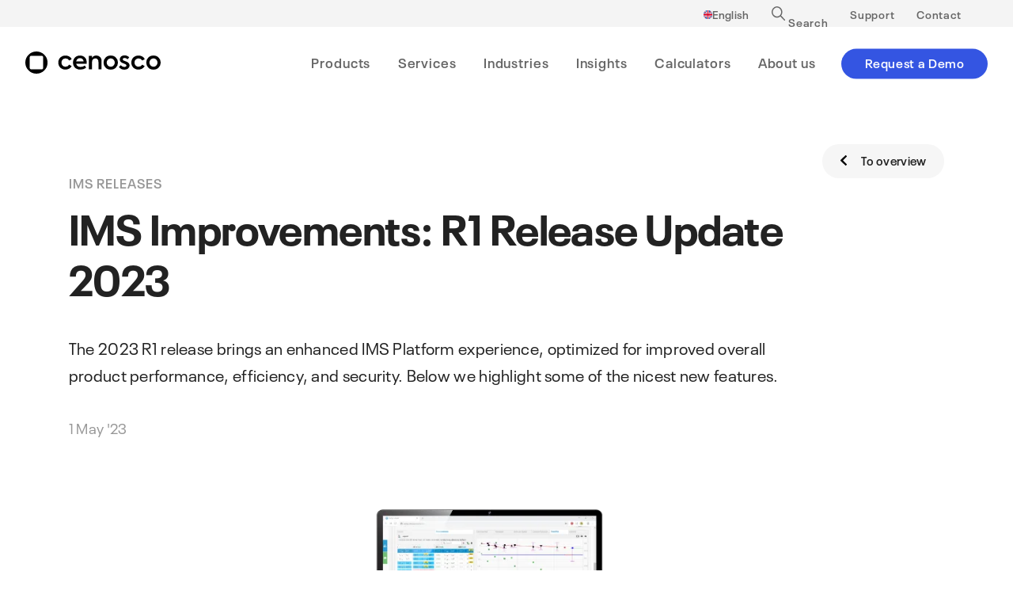

--- FILE ---
content_type: text/html; charset=UTF-8
request_url: https://cenosco.com/insights/ims-improvements-r1-release-update-2023
body_size: 29181
content:
<!DOCTYPE html><html lang="en-US" ><head><script data-no-optimize="1">var litespeed_docref=sessionStorage.getItem("litespeed_docref");litespeed_docref&&(Object.defineProperty(document,"referrer",{get:function(){return litespeed_docref}}),sessionStorage.removeItem("litespeed_docref"));</script> <meta charset="UTF-8"><meta http-equiv="X-UA-Compatible" content="IE=edge" /><meta name="format-detection" content="telephone=no"><meta name="viewport" content="width=device-width, initial-scale=1, user-scalable=yes"><title>IMS Improvements: R1 Release Update 2023 - Cenosco</title><meta name="keywords" content="" /><meta property="og:image" content="https://cenosco.com/wp-content/uploads/2022/09/SIS_overhaul-e1692871289658.jpg" /><link rel="icon" type="image/png" href="/favicon-48x48.png" sizes="48x48" /><link rel="icon" type="image/svg+xml" href="/favicon.svg" /><link rel="shortcut icon" href="/favicon.ico" /><link rel="apple-touch-icon" sizes="180x180" href="/apple-touch-icon.png" /><meta name="apple-mobile-web-app-title" content="Cenosco" /><link rel="manifest" href="/site.webmanifest" /><link rel="alternate" hreflang="x-default" href="https://cenosco.com/insights/ims-improvements-r1-release-update-2023"><style id="custum-inline-styles" data-no-optimize="1">.mega-menu {
        display: none;
    }

    .page-intro {
        display: block;
        position: relative;
        background-color: #021415;
        padding: calc(25px + 3vw) 0;
        padding-top: calc(90px + 34px + 90px + 5vw);
    }

    .page-intro .content {
        z-index: 2;
        position: relative;
        color: white;
    }

    .page-intro .content .title {
        z-index: 1;
        position: relative;
        max-width: 12em;
        word-break: break-word;
        white-space: balance;
    }

    .page-intro .content .text {
        margin-top: 2em;
        max-width: 40em;
    }

    .page-intro .image {
        display: none;
    }</style> <script type="litespeed/javascript">(function(w,d,s,l,i){w[l]=w[l]||[];w[l].push({'gtm.start':new Date().getTime(),event:'gtm.js'});var f=d.getElementsByTagName(s)[0],j=d.createElement(s),dl=l!='dataLayer'?'&l='+l:'';j.async=!0;j.src='https://www.googletagmanager.com/gtm.js?id='+i+dl;f.parentNode.insertBefore(j,f)})(window,document,'script','dataLayer','GTM-TVBJDHK')</script> <meta name='robots' content='index, follow, max-image-preview:large, max-snippet:-1, max-video-preview:-1' /><meta name="description" content="The 2023 R1 release brings an enhanced IMS Platform experience, optimized for improved overall product performance, efficiency, and security." /><link rel="canonical" href="https://cenosco.com/insights/ims-improvements-r1-release-update-2023" /><meta property="og:locale" content="en_US" /><meta property="og:type" content="article" /><meta property="og:title" content="IMS Improvements: R1 Release Update 2023 - Cenosco" /><meta property="og:description" content="The 2023 R1 release brings an enhanced IMS Platform experience, optimized for improved overall product performance, efficiency, and security." /><meta property="og:url" content="https://cenosco.com/insights/ims-improvements-r1-release-update-2023" /><meta property="og:site_name" content="Cenosco" /><meta property="article:publisher" content="https://www.facebook.com/Cenosco/" /><meta property="article:published_time" content="2023-05-01T08:56:43+00:00" /><meta property="article:modified_time" content="2025-07-03T06:47:37+00:00" /><meta name="author" content="ana" /><meta name="twitter:card" content="summary_large_image" /><meta name="twitter:label1" content="Written by" /><meta name="twitter:data1" content="ana" /><meta name="twitter:label2" content="Est. reading time" /><meta name="twitter:data2" content="5 minutes" /><link rel="alternate" title="oEmbed (JSON)" type="application/json+oembed" href="https://cenosco.com/wp-json/oembed/1.0/embed?url=https%3A%2F%2Fcenosco.com%2Finsights%2Fims-improvements-r1-release-update-2023" /><link rel="alternate" title="oEmbed (XML)" type="text/xml+oembed" href="https://cenosco.com/wp-json/oembed/1.0/embed?url=https%3A%2F%2Fcenosco.com%2Finsights%2Fims-improvements-r1-release-update-2023&#038;format=xml" /><style id="litespeed-ccss">.mega-menu{display:none}.country-selector{z-index:9999;text-align:left;position:relative;display:inline-block;width:auto}.country-selector a{padding:0 10px;outline:none;text-decoration:none;float:none!important;white-space:nowrap;font-weight:400;color:#000;-webkit-touch-callout:none}.country-selector ul{padding:0;z-index:1010;list-style:none;margin:0}.country-selector li{margin:0;padding:0}.country-selector.weglot-dropdown{background-color:#fff}.country-selector.weglot-dropdown a,.country-selector.weglot-dropdown span{display:block;height:37px;line-height:36px;font-size:13px;padding:0 10px;width:100%;-webkit-box-sizing:border-box;box-sizing:border-box;font-weight:400}.country-selector.weglot-dropdown .wgcurrent{border:1px solid #e0e0e0;list-style:none;display:block;margin:0}.country-selector.weglot-dropdown .wgcurrent span{padding-right:60px}.country-selector.weglot-dropdown .wgcurrent:after{display:inline-block;position:absolute;top:17px;right:8px;width:13px;height:7px;-ms-interpolation-mode:nearest-neighbor;image-rendering:-webkit-optimize-contrast;image-rendering:-o-pixelated;image-rendering:pixelated;background:url("/wp-content/plugins/weglot/dist/images/wgarrowdown.png") no-repeat;content:"";-webkit-transform:rotate(-90deg);-ms-transform:rotate(-90deg);transform:rotate(-90deg)}.country-selector.weglot-dropdown ul{position:absolute;min-width:100%;border:1px solid #ebeef0;background:#fff;left:0;top:initial;-webkit-box-sizing:border-box;box-sizing:border-box;display:none;padding:0}.country-selector.weglot-dropdown li{width:100%}.country-selector input{display:none!important}:root{--swiper-theme-color:#007aff}:root{--swiper-navigation-size:44px}body{font-family:"Neue Plak Regular",sans-serif;font-size:calc(16px + 4*((100vw - 375px)/1545))}@media screen and (max-width:375px){body{font-size:16px}}@media screen and (min-width:1920px){body{font-size:20px}}h1{font-family:"Neue Plak Bold",sans-serif;font-size:calc(35px + 40*((100vw - 375px)/1545));line-height:1.2em;letter-spacing:-.01em}@media screen and (max-width:375px){h1{font-size:35px}}@media screen and (min-width:1920px){h1{font-size:75px}}.h2{font-family:"Neue Plak Bold",sans-serif;font-size:calc(30px + 40*((100vw - 375px)/1545));line-height:1.2em;letter-spacing:-.01em}@media screen and (max-width:375px){.h2{font-size:30px}}@media screen and (min-width:1920px){.h2{font-size:70px}}a,button,input,p{font-family:"Neue Plak Regular",sans-serif;font-size:calc(16px + 4*((100vw - 375px)/1545));line-height:1.5em}@media screen and (max-width:375px){a,button,input,p{font-size:16px}}@media screen and (min-width:1920px){a,button,input,p{font-size:20px}}form input[type=text]{width:100%;margin-top:.6em;border:1px solid #ccc;padding:9px 25px 11px;border-radius:30px;font-size:calc(15px + 1*((100vw - 375px)/1545))}@media screen and (max-width:375px){form input[type=text]{font-size:15px}}@media screen and (min-width:1920px){form input[type=text]{font-size:16px}}input[type=checkbox]{-webkit-appearance:none;-moz-appearance:none;appearance:none}body,html{background-color:#fff;-webkit-font-smoothing:antialiased;-moz-osx-font-smoothing:grayscale}body{font-family:"Neue Plak Regular",sans-serif;color:#222;letter-spacing:.016em;min-height:100vh;overscroll-behavior-y:none}@media (max-width:600px){body{width:100%;overflow-x:hidden}}a{text-decoration:none}.subtitle{font-size:calc(15px + 3*((100vw - 375px)/1545));text-transform:uppercase;font-family:"Neue Plak SemiBold",sans-serif;letter-spacing:.06em;color:#979797}@media screen and (max-width:375px){.subtitle{font-size:15px}}@media screen and (min-width:1920px){.subtitle{font-size:18px}}*{-webkit-box-sizing:border-box;box-sizing:border-box;margin:0;padding:0;border:0;outline:0;color:inherit;font-weight:inherit;font-family:inherit;-webkit-font-smoothing:antialiased;-moz-osx-font-smoothing:grayscale;word-wrap:break}a{-webkit-touch-callout:none}li,ul{list-style-type:none}@media (max-width:800px){#smooth-content{width:100%;overflow-x:hidden}}::-webkit-scrollbar{width:6px;height:6px;background:0 0}::-webkit-scrollbar-track{border-radius:0;background-color:#eee}::-webkit-scrollbar-track:horizontal{background:0 0}::-webkit-scrollbar-thumb{border-radius:0;background:#333}::-webkit-scrollbar-thumb:horizontal{background:0 0}.button-menu{z-index:17;display:inline-block;position:fixed;right:calc(10px + 6vw);top:0;width:50px;height:90px}body:not(.language-switcher-open) .button-menu{top:0}@media (max-width:800px){.button-menu{height:70px}}.button-menu div,.button-menu div:after,.button-menu div:before{z-index:2;display:block;position:absolute;height:2px}.button-menu div{top:50%;right:0;width:18px;-webkit-transform:translate(0,-50%);transform:translate(0,-50%);background-color:transparent}.button-menu div:after,.button-menu div:before{content:"";left:0;width:100%;background-color:#fff}.header-black-on-white .button-menu div:after,.header-black-on-white .button-menu div:before{background-color:#021415}.button-menu div:before{top:calc(-1*4px)}.button-menu div:after{top:4px}@media (min-width:1000px){.button-menu{display:none}}.button{display:inline-block;position:relative;padding:0 calc(30px + 1vw);min-width:calc(150px + 4vw);line-height:3em;padding-bottom:.2em;text-align:center;color:#fff;-webkit-appearance:none;-moz-appearance:none;appearance:none;vertical-align:top;border-radius:3em;background-color:#3455e2;font-weight:400;font-family:"Neue Plak SemiBold",sans-serif;font-size:calc(14px + 3*((100vw - 375px)/1545))}@media screen and (max-width:375px){.button{font-size:14px}}@media screen and (min-width:1920px){.button{font-size:17px}}.button:first-letter{text-transform:capitalize}.container{display:block;width:100%;max-width:calc(1300px + 20vw);margin-left:auto;margin-right:auto;color:inherit;padding:0 calc(10px + 6vw)}.language-switcher{z-index:2;position:relative;display:-webkit-box;display:-ms-flexbox;display:flex;-webkit-box-pack:center;-ms-flex-pack:center;justify-content:center;-webkit-box-align:center;-ms-flex-align:center;align-items:center;padding:10px calc(10px + 6vw);background-color:hsl(0deg,0%,32%);color:#fff;gap:1em;height:55px;z-index:1000;width:100%;-webkit-transform:translateY(-100%);transform:translateY(-100%);opacity:0}.language-switcher .text{font-size:12px;margin-right:1em;line-height:1.2em;display:-webkit-box;display:-ms-flexbox;display:flex}.language-switcher .text svg{font-size:12px;height:1.1em;width:1em;margin-right:.5em;fill:#fff;margin-top:.2em}@media (max-width:375px){.language-switcher .text{-webkit-box-align:start;-ms-flex-align:start;align-items:flex-start}}.language-switcher .close{position:relative;padding:5px;display:-webkit-box;display:-ms-flexbox;display:flex}.language-switcher .close svg{position:relative;height:.7em;width:.7em;fill:#fff}.language-switcher .country-selector.weglot-dropdown{border-radius:5em;background-color:#6a6a6a}.language-switcher .country-selector.weglot-dropdown .wgcurrent{border:0}.language-switcher .country-selector.weglot-dropdown .wgcurrent:after{right:15px;filter:invert(100%);-webkit-filter:invert(100%)}.language-switcher .country-selector.weglot-dropdown a,.language-switcher .country-selector.weglot-dropdown span{padding-left:2em}.language-switcher .country-selector.weglot-dropdown ul{display:block;margin-top:5px;background-color:#6a6a6a;border-radius:12px;border:0;padding-bottom:2px}.language-switcher .country-selector.weglot-dropdown ul a{color:#fff}.language-switcher .country-selector.closed ul{display:none}.mobile-menu{z-index:13;position:fixed;left:0;top:0;width:100%;height:0;display:block;visibility:hidden;background-color:#fff;color:#000;padding-top:0}.mobile-menu .select-language,.mobile-menu ul.menu{opacity:0}.mobile-menu ul.menu>li.menu-item{position:relative;display:block}.mobile-menu ul.menu>li.menu-item>a{display:block;position:relative;line-height:1.2em;font-family:"Neue Plak SemiBold",sans-serif;font-size:calc(36px + 9*((100vw - 375px)/1545))}@media screen and (max-width:375px){.mobile-menu ul.menu>li.menu-item>a{font-size:36px}}@media screen and (min-width:1920px){.mobile-menu ul.menu>li.menu-item>a{font-size:45px}}.mobile-menu nav{display:-webkit-box;display:-ms-flexbox;display:flex;width:100%}.mobile-menu nav.main ul.menu>li.menu-item>a{line-height:1.3em;font-family:"Neue Plak SemiBold",sans-serif;font-size:calc(36px + 9*((100vw - 375px)/1545))}@media screen and (max-width:375px){.mobile-menu nav.main ul.menu>li.menu-item>a{font-size:36px}}@media screen and (min-width:1920px){.mobile-menu nav.main ul.menu>li.menu-item>a{font-size:45px}}.mobile-menu nav.main ul.menu>li.menu-item.menu-item-has-children .sub-menu{z-index:2;visibility:hidden;position:fixed;top:0;width:100%;height:100%;padding:calc(90px + calc(25px + 3vw)) 10vw 0;background-color:#fff;-webkit-box-sizing:border-box;box-sizing:border-box;margin:0;left:100%;border-left:1px solid #dbdbdb}.mobile-menu nav.main ul.menu>li.menu-item.menu-item-has-children .sub-menu>li a{line-height:2em;color:#979797}.mobile-menu nav.main ul.menu>li.menu-item.menu-item-has-children .sub-menu>li:first-of-type{margin-bottom:2em;margin-left:30px;position:relative}.mobile-menu nav.main ul.menu>li.menu-item.menu-item-has-children .sub-menu>li:first-of-type a{display:block;font-family:"Neue Plak SemiBold",sans-serif;font-size:24px;line-height:30px;color:#000}.mobile-menu nav.secondary{display:block;margin-top:1em}.mobile-menu nav.secondary>div{line-height:2em;font-family:"Neue Plak Regular",sans-serif;font-size:18px;color:#979797}.mobile-menu nav.secondary ul.menu>li.menu-item>a{line-height:2em;font-family:"Neue Plak Regular",sans-serif;font-size:18px;color:#979797}.mobile-menu nav>div{margin:auto calc(10px + 6vw)}.mobile-menu .bottom-menu{display:block;width:100%;position:absolute;bottom:0;left:0;opacity:0;padding:calc(10px + 6vw)}.post-intro{display:block;padding-top:calc(90px + calc(50px + 6vw));position:relative}@media (max-width:600px){.post-intro{padding-top:calc(90px + 10vw)}}.post-intro .content{position:relative}.post-intro .content .back-button{padding:.6em 1.5em .8em;background-color:#f6f6f6;border-radius:30px;font-family:"Neue Plak SemiBold",sans-serif;font-size:calc(14px + 2*((100vw - 375px)/1545));position:absolute;top:-35px;right:calc(10px + 6vw)}@media screen and (max-width:375px){.post-intro .content .back-button{font-size:14px}}@media screen and (min-width:1920px){.post-intro .content .back-button{font-size:16px}}.post-intro .content .back-button svg{margin-right:1em}@media (max-width:600px){.post-intro .content .back-button{position:relative;top:0;margin-bottom:2em;margin-left:calc(10px + 6vw);display:inline-block}}.post-intro .content .title{margin-top:.2em;margin-bottom:.4em;max-width:calc(800px + 10vw)}.post-intro .content .date{color:#979797;margin-top:2em}.post-intro .content .date:first-letter{text-transform:uppercase}.post-intro .image-wrapper{max-width:calc(1300px + 20vw);padding:0 calc(calc(10px + 6vw)/2);margin:calc(25px + 3vw) auto}.post-intro .image-wrapper.small .image{padding-bottom:25%}.post-intro .image-wrapper .image{width:100%;padding-bottom:45%;max-width:calc(calc(800px + 10vw) + calc(10px + 6vw)*2);position:relative;border-radius:20px;overflow:hidden}.post-intro .image-wrapper .image img{display:block;position:absolute;width:100%;height:100%;left:0;top:0;-o-object-fit:cover;object-fit:cover}@media (max-width:800px){.post-intro .image-wrapper .image{padding-bottom:60%}}.search-background{z-index:18;display:block;position:fixed;width:100%;left:0;top:0;opacity:0;padding:10vw;border-top:1px solid transparent;border-bottom:1px solid transparent;-webkit-transform:translateY(-20%);transform:translateY(-20%);-webkit-box-sizing:border-box;box-sizing:border-box;background-color:#fff}.searchbar{width:100%;max-width:700px;margin:0 auto}.form-search{position:relative}.form-search input{margin-top:0;display:inline-block}.form-search input[type=text]{border:0;border-radius:0;padding-left:0;border-bottom:1px solid #dbdbdb;font-size:calc(20px + 25*((100vw - 375px)/1545));font-family:"Neue Plak SemiBold",sans-serif;margin-top:0}@media screen and (max-width:375px){.form-search input[type=text]{font-size:20px}}@media screen and (min-width:1920px){.form-search input[type=text]{font-size:45px}}.form-search button{background-color:transparent;position:absolute;right:0;top:55%;-webkit-transform:translateY(-50%);transform:translateY(-50%);height:100%}.form-search button svg{height:35%;width:auto}.site-header{z-index:16;display:block;position:relative;width:100%}.site-header.fixed{position:fixed;top:0}.site-header .site-header-menu{z-index:1;position:absolute;display:inline-block;top:50%;left:0;width:100%;-webkit-transform:translateY(-50%);transform:translateY(-50%)}.site-header .site-header-menu>div:last-of-type{margin-right:calc(12px + 1.6vw)}.site-header .site-header-menu>div .ul,.site-header .site-header-menu>div>ul{display:-webkit-box;display:-ms-flexbox;display:flex;white-space:nowrap;-webkit-transform:translateY(-2%);transform:translateY(-2%);-webkit-box-pack:end;-ms-flex-pack:end;justify-content:flex-end}.site-header .site-header-menu>div .ul>.menu-item,.site-header .site-header-menu>div>ul>.menu-item{border-color:transparent}.site-header .site-header-menu>div .ul>.menu-item:not(.button-header)>a,.site-header .site-header-menu>div>ul>.menu-item:not(.button-header)>a{display:block;line-height:90px;letter-spacing:.05em;font-family:"Neue Plak SemiBold",sans-serif;font-size:calc(16px + 2*((100vw - 375px)/1545));padding:0 1em;color:#fff}@media screen and (max-width:375px){.site-header .site-header-menu>div .ul>.menu-item:not(.button-header)>a,.site-header .site-header-menu>div>ul>.menu-item:not(.button-header)>a{font-size:16px}}@media screen and (min-width:1920px){.site-header .site-header-menu>div .ul>.menu-item:not(.button-header)>a,.site-header .site-header-menu>div>ul>.menu-item:not(.button-header)>a{font-size:18px}}.header-black-on-white .site-header .site-header-menu>div .ul>.menu-item:not(.button-header)>a,.header-black-on-white .site-header .site-header-menu>div>ul>.menu-item:not(.button-header)>a{color:#666}@media (max-width:1000px){.site-header .site-header-menu{display:none}}.site-header .site-header-top{display:block;position:relative;height:89px;background-color:#000;z-index:14}.site-header .site-header-top .site-header-menu *{font-family:"Neue Plak SemiBold",sans-serif;font-size:14px;color:#666;line-height:34px;height:34px}.site-header .site-header-top .menu-header-secondary-container>ul{-webkit-transform:none;transform:none}body:not(.language-switcher-open) .site-header .site-header-top{height:34px}@media (max-width:1000px){.site-header .site-header-top{height:55px}body:not(.language-switcher-open) .site-header .site-header-top{height:0}.site-header .site-header-top .site-header-menu{display:none}}.site-header .site-header-top .select-language-current{z-index:2;font-size:14px;line-height:34px;padding:0 1em;font-family:"Neue Plak SemiBold",sans-serif;position:relative;margin-right:0;display:-webkit-box;display:-ms-flexbox;display:flex;-webkit-box-align:center;-ms-flex-align:center;align-items:center;gap:.6em}.site-header .site-header-top .select-language-current p{color:#fff}.site-header .site-header-top .select-language-current .lang-flag-icon{z-index:0;display:block;border-radius:50%;width:.8em;height:.8em;overflow:hidden;margin-top:.2em}.header-black-on-white .site-header .site-header-top .select-language-current p{color:#666}.site-header .site-header-top nav{padding-right:1em;display:-webkit-box;display:-ms-flexbox;display:flex;-webkit-box-pack:end;-ms-flex-pack:end;justify-content:flex-end;bottom:0;top:auto;-webkit-transform:translateY(0);transform:translateY(0)}.site-header .site-header-top nav>div>ul>.menu-item:not(.button-header)>a{font-size:14px;line-height:34px}.header-black-on-white .site-header .site-header-top nav>div>ul>.menu-item:not(.button-header)>a{color:#666}.header-black-on-white .site-header .site-header-top{background-color:#f4f4f4}.site-header .site-header-main{display:block;position:relative;height:90px}@media (max-width:800px){.site-header .site-header-main{height:70px}}.header-black-on-white .site-header .site-header-main{background-color:#fff}.site-header .site-header-main a.branding{z-index:3;position:absolute;display:block;left:calc(calc(12px + 1.6vw) - 15px);top:50%;-webkit-transform:translateY(-50%);transform:translateY(-50%);padding:20px 15px}.site-header .site-header-main a.branding .branding-logo{display:block;position:relative;width:100%;height:28px;line-height:0}.site-header .site-header-main a.branding .branding-logo svg{height:100%;width:auto;fill:#fff}.header-black-on-white .site-header .site-header-main a.branding .branding-logo svg{fill:#000}@media (max-width:800px){.site-header .site-header-main a.branding{left:calc(calc(10px + 6vw) - 2px);padding:20px 0}.site-header .site-header-main a.branding .branding-logo{height:25px}}.site-header .site-header-main .background{z-index:0;display:block;position:absolute;width:100%;height:90%;left:0;top:0;background-color:transparent;border-bottom:1px solid transparent}.site-header .site-header-main nav{z-index:2}.site-header .site-header-main nav>div .ul>.menu-item.menu-item-has-children{margin-bottom:-1.8px;border-bottom:1px solid transparent}.site-header .site-header-main nav>div .ul>.menu-item.menu-item-has-children .mega-sub-menu{z-index:10;opacity:0}.site-header .site-header-main .header-hit-area{height:90px}.site-header .site-header-main .button-header a{display:inline-block;position:relative;background-color:#3455e2;color:#fff;line-height:2.2em;border-radius:3em;margin-top:calc((90px - 2.2em)/2 + 1px);font-family:"Neue Plak SemiBold",sans-serif;font-size:calc(14px + 3*((100vw - 375px)/1545));padding:0 calc(24px + .4vw);min-width:calc(100px + 4vw);padding-bottom:.3em;letter-spacing:.04em;margin-left:1em}@media screen and (max-width:375px){.site-header .site-header-main .button-header a{font-size:14px}}@media screen and (min-width:1920px){.site-header .site-header-main .button-header a{font-size:17px}}.header-black-on-white .site-header .site-header-main .button-header a{background-color:#3455e2;color:#fff}.site-header .header-hit-area{z-index:1;position:absolute;left:0;top:0;width:100%;height:34px}@media (max-width:1000px){.site-header .header-hit-area{display:none}}.header-overlay{z-index:14;position:fixed;width:100%;height:100%;top:0;left:0;opacity:0;background-color:rgba(0,0,0,.2)}.site-header .mega-sub-menu{position:absolute;display:-webkit-box;display:-ms-flexbox;display:flex;width:auto;right:0;top:90px;margin:0;-webkit-box-orient:horizontal;-webkit-box-direction:normal;-ms-flex-direction:row;flex-direction:row;border-top:3px solid transparent}@media (max-width:1320px){.site-header .mega-sub-menu{-webkit-box-orient:vertical;-webkit-box-direction:normal;-ms-flex-direction:column;flex-direction:column}}.site-header .mega-sub-menu .sub-menu-column{padding:2.2em 3em 3em 3.2em;font-size:calc(15px + 2*((100vw - 375px)/1545));color:#5e5e5e}@media screen and (max-width:375px){.site-header .mega-sub-menu .sub-menu-column{font-size:15px}}@media screen and (min-width:1920px){.site-header .mega-sub-menu .sub-menu-column{font-size:17px}}.site-header .mega-sub-menu .sub-menu-column .submenu-title{text-transform:uppercase;font-size:inherit;line-height:2em;min-height:2em;font-size:calc(14px + 1*((100vw - 375px)/1545));letter-spacing:.06em}@media screen and (max-width:375px){.site-header .mega-sub-menu .sub-menu-column .submenu-title{font-size:14px}}@media screen and (min-width:1920px){.site-header .mega-sub-menu .sub-menu-column .submenu-title{font-size:15px}}.site-header .mega-sub-menu .sub-menu-column a.submenu-item{z-index:2;position:relative;margin-top:1.6em;font-size:inherit;display:-webkit-box;display:-ms-flexbox;display:flex;-webkit-box-align:start;-ms-flex-align:start;align-items:flex-start}@media (max-width:1320px){.site-header .mega-sub-menu .sub-menu-column a.submenu-item{margin-top:1em}}.site-header .mega-sub-menu .sub-menu-column a.submenu-item img{z-index:2;width:2em;height:2em;margin-top:.6em;margin-right:1em;vertical-align:top}.site-header .mega-sub-menu .sub-menu-column a.submenu-item .submenu-item-wrapper{z-index:2}.site-header .mega-sub-menu .sub-menu-column a.submenu-item .submenu-item-wrapper .submenu-item-title{font-family:"Neue Plak SemiBold",sans-serif;font-size:inherit;color:#000}.site-header .mega-sub-menu .sub-menu-column a.submenu-item .submenu-item-wrapper .submenu-item-title svg{display:inline-block;width:.7em;height:.7em;margin-left:.4em}.site-header .mega-sub-menu .sub-menu-column a.submenu-item .submenu-item-wrapper .submenu-item-description{display:inline-block;max-width:18em;font-size:inherit;font-size:calc(14px + 2*((100vw - 375px)/1545));white-space:normal;line-height:1.4em}@media screen and (max-width:375px){.site-header .mega-sub-menu .sub-menu-column a.submenu-item .submenu-item-wrapper .submenu-item-description{font-size:14px}}@media screen and (min-width:1920px){.site-header .mega-sub-menu .sub-menu-column a.submenu-item .submenu-item-wrapper .submenu-item-description{font-size:16px}}@media (max-width:1320px){.site-header .mega-sub-menu .sub-menu-column a.submenu-item .submenu-item-wrapper .submenu-item-description{display:block}}.site-header .mega-sub-menu .sub-menu-column-left{background-color:#f6f6f6;display:-webkit-box;display:-ms-flexbox;display:flex;-webkit-box-orient:vertical;-webkit-box-direction:normal;-ms-flex-direction:column;flex-direction:column;-webkit-box-pack:justify;-ms-flex-pack:justify;justify-content:space-between;width:27em;padding-right:5em}.site-header .mega-sub-menu .sub-menu-column-left a.submenu-item .submenu-item-wrapper .submenu-item-description{margin-top:.4em}.site-header .mega-sub-menu .sub-menu-column-left .image{position:relative;width:100%;padding-bottom:56%;border-radius:12px;overflow:hidden;-webkit-transform:translateZ(0);transform:translateZ(0);margin-top:2em}.site-header .mega-sub-menu .sub-menu-column-left .image img{position:absolute;width:100%;height:100%;-o-object-fit:cover;object-fit:cover}@media (max-width:1320px){.site-header .mega-sub-menu .sub-menu-column-left{-webkit-box-ordinal-group:3;-ms-flex-order:2;order:2;width:100%;padding-top:1.6em;padding-bottom:2em}.site-header .mega-sub-menu .sub-menu-column-left .image{display:none}.site-header .mega-sub-menu .sub-menu-column-left .submenu-title{display:none}.site-header .mega-sub-menu .sub-menu-column-left .wrapper-top{display:-webkit-box;display:-ms-flexbox;display:flex;-webkit-box-pack:justify;-ms-flex-pack:justify;justify-content:space-between;gap:3em}.site-header .mega-sub-menu .sub-menu-column-left .wrapper-top a.submenu-item{margin-top:0;min-width:20em}.site-header .mega-sub-menu .sub-menu-column-left .wrapper-top a.submenu-item .submenu-item-wrapper .submenu-item-description{margin-top:0}}.site-header .mega-sub-menu .sub-menu-column-right{display:-webkit-box;display:-ms-flexbox;display:flex;-webkit-box-orient:horizontal;-webkit-box-direction:normal;-ms-flex-direction:row;flex-direction:row;gap:3em;background-color:#fff;padding-right:5em}@media (max-width:1320px){.site-header .mega-sub-menu .sub-menu-column-right{padding-top:1.6em;padding-bottom:2em}}.site-header .mega-sub-menu .sub-menu-column-right .column-wrapper{-webkit-box-orient:vertical;-webkit-box-direction:normal;-ms-flex-direction:column;flex-direction:column;min-width:20em}.site-header .mega-sub-menu .sub-menu-column-right a.submenu-item:after{z-index:1;content:"";position:absolute;width:calc(100% + 1em);height:calc(100% + 1em);background-color:rgba(0,0,0,.04);top:-.4em;left:-1em;opacity:0;border-radius:8px}.site-header .menu-item:first-of-type .mega-sub-menu .sub-menu-column-left{background-color:#dddfff}.share .copy-notification{color:#3455e2;font-family:"Neue Plak SemiBold",sans-serif;margin-top:1em;display:none;position:absolute;right:calc(20px + 2vw);bottom:calc(15px + 1vw)}@media (max-width:800px){.share .copy-notification{right:auto;position:relative;bottom:auto}}.site-footer a:not(.button):not(.column-title),.site-footer p{line-height:1.8em;font-size:calc(15px + 3*((100vw - 375px)/1545))}@media screen and (max-width:375px){.site-footer a:not(.button):not(.column-title),.site-footer p{font-size:15px}}@media screen and (min-width:1920px){.site-footer a:not(.button):not(.column-title),.site-footer p{font-size:18px}}.site-footer a:not(.button):not(.button-social):not(.column-title){display:inline-block;opacity:.6}.site-footer .column-container .footer-column{-webkit-box-flex:1;-ms-flex:1;flex:1}.site-footer .column-container .footer-column.mobile{display:none}.site-footer .column-container .footer-column .column-title{font-family:"Neue Plak Bold",sans-serif;margin-bottom:.4em}@media (min-width:600px){.site-footer .column-container .footer-column .column-title{display:block}}@media (max-width:800px){.site-footer .column-container .footer-column{-webkit-box-flex:1;-ms-flex:1 1 calc(50% - 10px);flex:1 1 calc(50% - 10px);max-width:calc(50% - 10px)}}@media (min-width:600px){.site-footer .footer-row-top .mobile{display:none}}@media (max-width:600px){.site-footer .footer-row-top .column-title{margin-top:0!important}.site-footer .column-container .footer-column{-webkit-box-flex:1;-ms-flex:1 1 100%;flex:1 1 100%;max-width:100%}.site-footer .column-container .footer-column.mobile{display:block}}</style><link rel="preload" data-asynced="1" data-optimized="2" as="style" onload="this.onload=null;this.rel='stylesheet'" href="https://cenosco.com/wp-content/litespeed/ucss/586b33c99a063bdb6614a98a8936ec5b.css?ver=9db04" /><script type="litespeed/javascript">!function(a){"use strict";var b=function(b,c,d){function e(a){return h.body?a():void setTimeout(function(){e(a)})}function f(){i.addEventListener&&i.removeEventListener("load",f),i.media=d||"all"}var g,h=a.document,i=h.createElement("link");if(c)g=c;else{var j=(h.body||h.getElementsByTagName("head")[0]).childNodes;g=j[j.length-1]}var k=h.styleSheets;i.rel="stylesheet",i.href=b,i.media="only x",e(function(){g.parentNode.insertBefore(i,c?g:g.nextSibling)});var l=function(a){for(var b=i.href,c=k.length;c--;)if(k[c].href===b)return a();setTimeout(function(){l(a)})};return i.addEventListener&&i.addEventListener("load",f),i.onloadcssdefined=l,l(f),i};"undefined"!=typeof exports?exports.loadCSS=b:a.loadCSS=b}("undefined"!=typeof global?global:this);!function(a){if(a.loadCSS){var b=loadCSS.relpreload={};if(b.support=function(){try{return a.document.createElement("link").relList.supports("preload")}catch(b){return!1}},b.poly=function(){for(var b=a.document.getElementsByTagName("link"),c=0;c<b.length;c++){var d=b[c];"preload"===d.rel&&"style"===d.getAttribute("as")&&(a.loadCSS(d.href,d,d.getAttribute("media")),d.rel=null)}},!b.support()){b.poly();var c=a.setInterval(b.poly,300);a.addEventListener&&a.addEventListener("load",function(){b.poly(),a.clearInterval(c)}),a.attachEvent&&a.attachEvent("onload",function(){a.clearInterval(c)})}}}(this);</script><link rel="preload" as="image" href="https://cenosco.com/wp-content/themes/cenosco/inc/images/lang-flags/united-kingdom.png"><link rel="preload" as="image" href="https://cenosco.com/wp-content/uploads/2023/04/PEI.svg"><link rel="preload" as="image" href="https://cenosco.com/wp-content/uploads/2023/04/RCM.svg"><link rel="preload" as="image" href="https://cenosco.com/wp-content/uploads/2023/04/SIS.svg"><link rel="preload" as="image" href="https://cenosco.com/wp-content/uploads/2023/04/PLSS.svg"><link rel="preload" as="image" href="https://cenosco.com/wp-content/uploads/2023/04/FCM.svg"><link rel="preload" as="image" href="https://cenosco.com/wp-content/uploads/2023/04/Civil.svg"><link rel="preload" as="image" href="https://cenosco.com/wp-content/uploads/2023/10/4Field.svg"><link rel="preload" as="image" href="https://cenosco.com/wp-content/uploads/2023/04/Hydrocor.svg"><link rel="https://api.w.org/" href="https://cenosco.com/wp-json/" /><link rel="alternate" title="JSON" type="application/json" href="https://cenosco.com/wp-json/wp/v2/posts/6206" /><link rel='shortlink' href='https://cenosco.com/?p=6206' /> <script type="application/json" id="weglot-data">{"website":"https:\/\/cenosco.com","uid":"551617f19d","project_slug":"cenosco","language_from":"en","language_from_custom_flag":null,"language_from_custom_name":null,"excluded_paths":[{"type":"CONTAIN","value":"\/vacancy","language_button_displayed":false,"exclusion_behavior":"NOT_TRANSLATED","excluded_languages":[],"regex":"\/vacancy"},{"type":"CONTAIN","value":"\/careers","language_button_displayed":false,"exclusion_behavior":"REDIRECT","excluded_languages":[],"regex":"\/careers"},{"type":"START_WITH","value":"\/customer-support","language_button_displayed":false,"exclusion_behavior":"REDIRECT","excluded_languages":[],"regex":"^\/customer\\-support"},{"type":"START_WITH","value":"\/search\/","language_button_displayed":false,"exclusion_behavior":"REDIRECT","excluded_languages":[],"regex":"^\/search\/"},{"type":"CONTAIN","value":"\/cenosco-academy","language_button_displayed":false,"exclusion_behavior":"REDIRECT","excluded_languages":[],"regex":"\/cenosco\\-academy"},{"type":"START_WITH","value":"\/insights\/with-new-ceo-","language_button_displayed":false,"exclusion_behavior":"REDIRECT","excluded_languages":[],"regex":"^\/insights\/with\\-new\\-ceo\\-"},{"type":"START_WITH","value":"\/insights\/cenosco-appoints-industry-veteran-","language_button_displayed":false,"exclusion_behavior":"REDIRECT","excluded_languages":[],"regex":"^\/insights\/cenosco\\-appoints\\-industry\\-veteran\\-"},{"type":"START_WITH","value":"\/insights\/ronald-kasteel-","language_button_displayed":false,"exclusion_behavior":"REDIRECT","excluded_languages":[],"regex":"^\/insights\/ronald\\-kasteel\\-"},{"type":"START_WITH","value":"\/insights\/ims-user-group-meeting-september-29th-2022","language_button_displayed":false,"exclusion_behavior":"REDIRECT","excluded_languages":[],"regex":"^\/insights\/ims\\-user\\-group\\-meeting\\-september\\-29th\\-2022"},{"type":"CONTAIN","value":"digital-labin","language_button_displayed":false,"exclusion_behavior":"REDIRECT","excluded_languages":[],"regex":"digital\\-labin"},{"type":"START_WITH","value":"\/insights\/cenosco-announces-renewed-brand-identity","language_button_displayed":false,"exclusion_behavior":"REDIRECT","excluded_languages":[],"regex":"^\/insights\/cenosco\\-announces\\-renewed\\-brand\\-identity"},{"type":"CONTAIN","value":"insights\/cenosco-receives-zlatna-kuna-award","language_button_displayed":false,"exclusion_behavior":"REDIRECT","excluded_languages":[],"regex":"insights\/cenosco\\-receives\\-zlatna\\-kuna\\-award"},{"type":"START_WITH","value":"\/rbi-software","language_button_displayed":false,"exclusion_behavior":"REDIRECT","excluded_languages":[],"regex":"^\/rbi\\-software"},{"type":"START_WITH","value":"\/pipeline-integrity-management-software","language_button_displayed":false,"exclusion_behavior":"REDIRECT","excluded_languages":[],"regex":"^\/pipeline\\-integrity\\-management\\-software"},{"type":"START_WITH","value":"\/equipment-maintenance-management-software","language_button_displayed":false,"exclusion_behavior":"REDIRECT","excluded_languages":[],"regex":"^\/equipment\\-maintenance\\-management\\-software"},{"type":"START_WITH","value":"\/asset-management-and-maintenance-software","language_button_displayed":false,"exclusion_behavior":"REDIRECT","excluded_languages":[],"regex":"^\/asset\\-management\\-and\\-maintenance\\-software"},{"type":"START_WITH","value":"\/hazop-software","language_button_displayed":false,"exclusion_behavior":"REDIRECT","excluded_languages":[],"regex":"^\/hazop\\-software"},{"type":"START_WITH","value":"\/risk-based-inspection-software","language_button_displayed":false,"exclusion_behavior":"REDIRECT","excluded_languages":[],"regex":"^\/risk\\-based\\-inspection\\-software"},{"type":"START_WITH","value":"\/privacy","language_button_displayed":false,"exclusion_behavior":"REDIRECT","excluded_languages":[],"regex":"^\/privacy"},{"type":"START_WITH","value":"\/test","language_button_displayed":false,"exclusion_behavior":"REDIRECT","excluded_languages":[],"regex":"^\/test"},{"type":"START_WITH","value":"\/services\/cenosco-academy","language_button_displayed":false,"exclusion_behavior":"REDIRECT","excluded_languages":[],"regex":"^\/services\/cenosco\\-academy"},{"type":"START_WITH","value":"\/insights\/cenosco","language_button_displayed":false,"exclusion_behavior":"REDIRECT","excluded_languages":[],"regex":"^\/insights\/cenosco"},{"type":"CONTAIN","value":"release","language_button_displayed":false,"exclusion_behavior":"REDIRECT","excluded_languages":[],"regex":"release"},{"type":"CONTAIN","value":"partner","language_button_displayed":false,"exclusion_behavior":"REDIRECT","excluded_languages":[],"regex":"partner"},{"type":"CONTAIN","value":"capgemini","language_button_displayed":false,"exclusion_behavior":"REDIRECT","excluded_languages":[],"regex":"capgemini"},{"type":"CONTAIN","value":"finance","language_button_displayed":false,"exclusion_behavior":"REDIRECT","excluded_languages":[],"regex":"finance"},{"type":"CONTAIN","value":"marketing","language_button_displayed":false,"exclusion_behavior":"REDIRECT","excluded_languages":[],"regex":"marketing"},{"type":"START_WITH","value":"user-group-meeting","language_button_displayed":false,"exclusion_behavior":"REDIRECT","excluded_languages":[],"regex":"^user\\-group\\-meeting"},{"type":"START_WITH","value":"\/thank-you","language_button_displayed":false,"exclusion_behavior":"REDIRECT","excluded_languages":[],"regex":"^\/thank\\-you"},{"type":"CONTAIN","value":"\/newsletter","language_button_displayed":false,"exclusion_behavior":"REDIRECT","excluded_languages":[],"regex":"\/newsletter"}],"excluded_blocks":[],"custom_settings":{"button_style":{"is_dropdown":true,"flag_type":"circle","with_name":true,"full_name":true,"custom_css":"","with_flags":false},"translate_search":true,"wp_user_version":"4.2.2","translate_email":false,"translate_amp":false,"switchers":[{"templates":{"name":"default","hash":"095ffb8d22f66be52959023fa4eeb71a05f20f73"},"location":[],"style":{"with_flags":false,"flag_type":"circle","with_name":true,"full_name":true,"is_dropdown":true}}]},"pending_translation_enabled":false,"curl_ssl_check_enabled":true,"custom_css":null,"languages":[{"language_to":"de","custom_code":null,"custom_name":null,"custom_local_name":null,"provider":null,"enabled":true,"automatic_translation_enabled":true,"deleted_at":null,"connect_host_destination":null,"custom_flag":null},{"language_to":"es","custom_code":null,"custom_name":null,"custom_local_name":"Espa\u00f1ol","provider":null,"enabled":true,"automatic_translation_enabled":true,"deleted_at":null,"connect_host_destination":null,"custom_flag":"es"},{"language_to":"fr","custom_code":null,"custom_name":null,"custom_local_name":null,"provider":null,"enabled":true,"automatic_translation_enabled":true,"deleted_at":null,"connect_host_destination":null,"custom_flag":null},{"language_to":"pt","custom_code":null,"custom_name":null,"custom_local_name":null,"provider":null,"enabled":true,"automatic_translation_enabled":true,"deleted_at":null,"connect_host_destination":null,"custom_flag":null},{"language_to":"zh","custom_code":null,"custom_name":null,"custom_local_name":null,"provider":null,"enabled":true,"automatic_translation_enabled":true,"deleted_at":null,"connect_host_destination":null,"custom_flag":null},{"language_to":"ru","custom_code":null,"custom_name":null,"custom_local_name":null,"provider":null,"enabled":true,"automatic_translation_enabled":true,"deleted_at":null,"connect_host_destination":null,"custom_flag":null}],"organization_slug":"w-d8ad3c7169","current_language":"en","switcher_links":{"en":"https:\/\/cenosco.com\/insights\/ims-improvements-r1-release-update-2023","de":"https:\/\/cenosco.com\/de\/insights\/ims-improvements-r1-release-update-2023","es":"https:\/\/cenosco.com\/es\/perspectivas\/ims-improvements-r1-release-update-2023","fr":"https:\/\/cenosco.com\/fr\/insights\/ims-improvements-r1-release-update-2023","pt":"https:\/\/cenosco.com\/pt\/insights\/ims-improvements-r1-release-update-2023","zh":"https:\/\/cenosco.com\/zh\/insights\/ims-improvements-r1-release-update-2023","ru":"https:\/\/cenosco.com\/ru\/insights\/ims-improvements-r1-release-update-2023"},"original_path":"\/insights\/ims-improvements-r1-release-update-2023"}</script><link rel="icon" href="https://cenosco.com/wp-content/uploads/2024/07/cropped-Asset-1-32x32.png" sizes="32x32" /><link rel="icon" href="https://cenosco.com/wp-content/uploads/2024/07/cropped-Asset-1-192x192.png" sizes="192x192" /><link rel="apple-touch-icon" href="https://cenosco.com/wp-content/uploads/2024/07/cropped-Asset-1-180x180.png" /><meta name="msapplication-TileImage" content="https://cenosco.com/wp-content/uploads/2024/07/cropped-Asset-1-270x270.png" /></head><body class="wp-singular post-template-default single single-post postid-6206 single-format-standard wp-theme-cenosco header-black-on-white"> <script type="application/ld+json">{"@context":"https:\/\/schema.org\/","@type":"Organization","name":"Cenosco","logo":"https:\/\/cenosco.com\/wp-content\/uploads\/2022\/09\/Favicoon-zwart.jpg","address":{"@type":"PostalAddress","addressLocality":"The Hague, The Netherlands","postalCode":"2594 AV","streetAddress":"Bezuidenhoutseweg 12"},"email":"info@cenosco.com","telephone":"0031703830023","url":"https:\/\/cenosco.com"}</script>
<noscript><iframe data-lazyloaded="1" src="about:blank" data-litespeed-src="https://www.googletagmanager.com/ns.html?id=GTM-TVBJDHK" height="0" width="0"
style="display:none;visibility:hidden"></iframe></noscript><header class="site-header fixed"><div class="site-header-top"><div class="language-switcher" style="opacity: 0;"><p class="text"><svg xmlns="http://www.w3.org/2000/svg" width="91.75" height="116.615" viewBox="0 0 91.75 116.615">
<g id="Group_1" data-name="Group 1" transform="translate(-471.419 -351.938)">
<path id="Icon_weather-stars" data-name="Icon weather-stars" d="M31.343-15.992a15.753,15.753,0,0,0,11.031-5.014A15.711,15.711,0,0,0,46.92-32.238,15.649,15.649,0,0,0,51.4-21.006a15.753,15.753,0,0,0,11.031,5.014A15.753,15.753,0,0,0,51.4-10.978,15.649,15.649,0,0,0,46.92.254a15.44,15.44,0,0,0-4.546-11.232A15.753,15.753,0,0,0,31.343-15.992Z" transform="translate(475.909 384.176)" stroke-width="2" />
<path id="Icon_weather-stars-2" data-name="Icon weather-stars" d="M26.54,52.487A30.726,30.726,0,0,0,48,42.659,30.6,30.6,0,0,0,56.826,20.73a30.6,30.6,0,0,0,8.825,21.929,31.029,31.029,0,0,0,21.528,9.828,30.987,30.987,0,0,0-15.31,4.747A32.127,32.127,0,0,0,60.837,68.8a31.438,31.438,0,0,0-4.011,15.577,30.758,30.758,0,0,0-8.825-22A30.525,30.525,0,0,0,26.54,52.487Z" transform="translate(475.909 384.176)" stroke-width="3" />
<path id="Icon_weather-stars-3" data-name="Icon weather-stars" d="M-4.411,13.376A23.018,23.018,0,0,0,11.769,6.022a23.024,23.024,0,0,0,6.619-16.513A23.024,23.024,0,0,0,25.006,6.022a22.867,22.867,0,0,0,16.112,7.354A22.867,22.867,0,0,0,25.006,20.73a23.024,23.024,0,0,0-6.619,16.513A23.024,23.024,0,0,0,11.769,20.73,23.421,23.421,0,0,0-4.411,13.376Z" transform="translate(475.909 384.176)" stroke-width="3" />
</g>
</svg>
AI powered translations</p><aside data-wg-notranslate="" class="country-selector weglot-dropdown close_outside_click closed weglot-shortcode wg-" tabindex="0" aria-expanded="false" aria-label="Language selected: English"><ul role="none"></ul></aside><div class="close"><svg xmlns="http://www.w3.org/2000/svg" width="25.46" height="25.46" viewBox="0 0 25.46 25.46">
<path id="Path_10145" data-name="Path 10145" d="M24,21.17l9.9-9.9,2.83,2.83L26.83,24l9.9,9.9L33.9,36.73,24,26.83l-9.9,9.9L11.27,33.9l9.9-9.9-9.9-9.9,2.83-2.83Z" transform="translate(-11.27 -11.27)"/>
</svg></div></div><nav class="site-header-menu"><div class="select-language select-language-current" data-current-langcode="en" data-current-langname="English">
<img
class="lang-flag-icon" src="https://cenosco.com/wp-content/themes/cenosco/inc/images/lang-flags/united-kingdom.png" width="10px" height="10px" alt="lang-image-en" fetchpriority="high" decoding="sync"/><p>
English</p></div><div class="menu-header-secondary-container"><ul id="menu-header-secondary" class="menu"><li id="menu-item-3973" class="search-button menu-item menu-item-type-custom menu-item-object-custom menu-item-3973"><a><span class="icon"><svg xmlns="http://www.w3.org/2000/svg" width="17.996" height="18" viewBox="0 0 17.996 18">
<path id="Icon_ionic-ios-search" d="M22.284,21.19l-5-5.052a7.133,7.133,0,1,0-1.083,1.1l4.972,5.019a.77.77,0,0,0,1.087.028A.775.775,0,0,0,22.284,21.19ZM11.675,17.3a5.632,5.632,0,1,1,3.983-1.65A5.6,5.6,0,0,1,11.675,17.3Z" transform="translate(-4.5 -4.493)" fill="currentColor" />
</svg>
</span>Search</a></li><li id="menu-item-720" class="menu-item menu-item-type-post_type menu-item-object-page menu-item-720"><a href="https://cenosco.com/customer-support">Support</a></li><li id="menu-item-21" class="menu-item menu-item-type-post_type menu-item-object-page menu-item-21"><a href="https://cenosco.com/contact">Contact</a></li></ul></div></nav><div class="header-hit-area"></div></div><div class="site-header-main"><a class="branding" href="https://cenosco.com" target="_self" aria-label="branding-logo"><div class="branding-logo">
<svg xmlns="http://www.w3.org/2000/svg" width="483.993" height="79.52" viewBox="0 0 483.993 79.52">
<g id="Group_4020" data-name="Group 4020" transform="translate(-154.729 -73.626)">
<path id="Path_11421" data-name="Path 11421" d="M311.686,106.024l9.074-4.879c-3.872-8.135-12.165-12.983-22.237-12.983-7.566,0-13.834,2.386-18.628,7.092-4.763,4.674-7.178,10.76-7.178,18.087,0,7.3,2.385,13.384,7.089,18.088,4.793,4.705,10.971,7.091,18.36,7.091,9.582,0,18.143-4.769,22.406-12.461l-9.059-5.3a15.317,15.317,0,0,1-13.169,7.515,13.908,13.908,0,0,1-10.386-4.285,14.755,14.755,0,0,1-4.1-10.649A14.486,14.486,0,0,1,298.7,98.406,15.2,15.2,0,0,1,311.686,106.024Z" />
<path id="Path_11422" data-name="Path 11422" d="M350.274,88.162c-7.328,0-13.413,2.415-18.087,7.177-4.587,4.676-6.913,10.732-6.913,18,0,11.615,6.829,25.179,26.074,25.179a34.29,34.29,0,0,0,20.807-6.536l-4.415-7.894a27.718,27.718,0,0,1-15.944,4.9c-7.96,0-13.467-4.15-15.107-11.386l-.068-.306h37.16a41.6,41.6,0,0,0,.329-4.943c0-7.519-2.2-13.289-6.728-17.637C362.942,90.367,357.186,88.162,350.274,88.162Zm-13.653,20.773.068-.305c1.546-6.913,6.751-11.208,13.585-11.208,6.937,0,11.87,4.3,12.872,11.227l.042.286Z" />
<path id="Path_11423" data-name="Path 11423" d="M408.65,88.072c-6.832,0-12.473,2.963-15.09,7.925l-.471.894V89.326H382.128v48.119h11.14V111.461c0-7.792,4.963-13.233,12.069-13.233,6.727,0,10.906,5,10.906,13.053v26.164h11.229V108.058c0-6.437-1.791-11.268-5.473-14.772A18.733,18.733,0,0,0,408.65,88.072Z" />
<path id="Path_11424" data-name="Path 11424" d="M460.166,88.072c-7.522,0-13.585,2.407-18.537,7.358a24.382,24.382,0,0,0-7.179,17.911,24.922,24.922,0,0,0,7.18,18.091c4.89,4.889,10.954,7.267,18.536,7.267,7.61,0,13.644-2.377,18.445-7.267a24.661,24.661,0,0,0,7.27-18.091,24.133,24.133,0,0,0-7.268-17.91C473.819,90.548,467.613,88.072,460.166,88.072Zm10.3,35.918a14.308,14.308,0,0,1-20.6,0,15.518,15.518,0,0,1,0-21.21,14.308,14.308,0,0,1,20.6,0,15.518,15.518,0,0,1,0,21.21Z" />
<path id="Path_11425" data-name="Path 11425" d="M519.418,111.411c-.747-.414-4.355-1.9-11.7-4.822-2.853-1.012-4.366-2.734-4.366-4.978,0-2.88,2.476-4.816,6.16-4.816a14.871,14.871,0,0,1,10.91,4.887l5.773-7.048c-4.149-4.592-9.641-6.92-16.324-6.92-5.228,0-9.482,1.336-12.645,3.972a12.717,12.717,0,0,0-4.745,10.194c0,5.513,2.62,9.481,8.009,12.132,1.261.631,3.5,1.573,6.156,2.588a56.938,56.938,0,0,1,5.942,2.431c2.482,1.195,3.8,2.883,3.8,4.875,0,3.052-3.186,5.354-7.413,5.354a17.082,17.082,0,0,1-13.092-6.757l-6.284,6.8a23.482,23.482,0,0,0,19.286,9.4c5.589,0,10.144-1.456,13.538-4.328a13.484,13.484,0,0,0,5.1-10.823C527.524,118.4,524.8,114.321,519.418,111.411Z" />
<path id="Path_11426" data-name="Path 11426" d="M572.9,106.024l9.074-4.879C578.1,93.01,569.81,88.162,559.738,88.162c-7.567,0-13.834,2.386-18.629,7.092-4.762,4.674-7.177,10.759-7.177,18.087,0,7.3,2.385,13.385,7.089,18.088,4.793,4.705,10.971,7.091,18.358,7.091,9.582,0,18.144-4.769,22.408-12.461l-9.059-5.3a15.323,15.323,0,0,1-13.17,7.515,13.913,13.913,0,0,1-10.387-4.285,14.759,14.759,0,0,1-4.1-10.649,14.487,14.487,0,0,1,14.845-14.935A15.2,15.2,0,0,1,572.9,106.024Z" />
<path id="Path_11427" data-name="Path 11427" d="M631.453,95.431c-4.794-4.883-11-7.359-18.448-7.359-7.52,0-13.584,2.407-18.535,7.358a24.382,24.382,0,0,0-7.18,17.911,24.922,24.922,0,0,0,7.181,18.091c4.89,4.889,10.953,7.267,18.534,7.267,7.611,0,13.645-2.377,18.446-7.267a24.665,24.665,0,0,0,7.271-18.091A24.133,24.133,0,0,0,631.453,95.431ZM623.3,123.99a14.307,14.307,0,0,1-20.594,0,15.516,15.516,0,0,1,0-21.21,14.307,14.307,0,0,1,20.594,0,15.516,15.516,0,0,1,0,21.21Z" />
<path id="Path_11428" data-name="Path 11428" d="M194.489,73.626a39.76,39.76,0,1,0,39.76,39.76A39.8,39.8,0,0,0,194.489,73.626Zm24.09,59.11a4.74,4.74,0,0,1-4.74,4.74v0h-38.7a4.741,4.741,0,0,1-4.741-4.74v-38.7a4.741,4.741,0,0,1,4.741-4.741h38.7a4.741,4.741,0,0,1,4.74,4.741Z" />
</g>
</svg></div>
</a><nav class="site-header-menu"><div class="menu-header-container"><div class="ul mega-menu"><div class="products menu-item menu-item-type-post_type menu-item-object-page menu-item-20 menu-item-has-children"><a href="https://cenosco.com/products">Products</a><div class="mega-sub-menu"><div class="sub-menu-column sub-menu-column-left"><div class="wrapper-top"><p class="submenu-title">IMS Suite</p>
<a class="submenu-item" href="https://cenosco.com/products" ><div class="submenu-item-wrapper"><p class="submenu-item-title">
About the IMS Suite                                    <svg xmlns="http://www.w3.org/2000/svg" width="12.744" height="10.8" viewBox="0 0 12.744 10.8">
<path id="Path_11536" data-name="Path 11536" d="M174.294,10.3l4.284,4.284h-8.55v2.232h8.55L174.294,21.1h3.078l5.4-5.4-5.4-5.4Z" transform="translate(-170.028 -10.3)" />
</svg></p><p class="submenu-item-description">A complete set of tools to manage the integrity, reliability, functional safety and compliance of your assets—all in one easy-to-use cloud-based platform.</p></div>
</a></div><div class="wrapper-bottom"><div class="image">
<picture>
<source media="(max-width:600px)" srcset="https://cenosco.com/wp-content/uploads/2023/03/Demo-image_IMS-800x517.webp">
<img data-lazyloaded="1" src="[data-uri]" data-src="https://cenosco.com/wp-content/uploads/2023/03/Demo-image_IMS.webp"
width="800"
height="517"
alt="demo image ims cenosco"
class=""
/>
</picture></div></div></div><div class="sub-menu-column sub-menu-column-right"><div class="column-wrapper"><p class="submenu-title">Products</p>
<a class="submenu-item" href="https://cenosco.com/products/pressure-equipment-integrity" target="">
<picture>
<source media="(max-width:600px)" srcset="https://cenosco.com/wp-content/uploads/2023/04/PEI.svg">
<img
src="https://cenosco.com/wp-content/uploads/2023/04/PEI.svg" width="1" height="1" alt="pei" class="" fetchpriority="high" decoding="sync"/>
</picture><div class="submenu-item-wrapper"><p class="submenu-item-title">IMS PEI</p><p class="submenu-item-description">Pressure Equipment Integrity</p></div>
</a>
<a class="submenu-item" href="https://cenosco.com/products/reliability-centered-maintenance" target="">
<picture>
<source media="(max-width:600px)" srcset="https://cenosco.com/wp-content/uploads/2023/04/RCM.svg">
<img
src="https://cenosco.com/wp-content/uploads/2023/04/RCM.svg" width="1" height="1" alt="rcm" class="" fetchpriority="high" decoding="sync"/>
</picture><div class="submenu-item-wrapper"><p class="submenu-item-title">IMS RCM</p><p class="submenu-item-description">Reliability Centered Maintenance</p></div>
</a>
<a class="submenu-item" href="https://cenosco.com/products/safety-instrumented-systems" target="">
<picture>
<source media="(max-width:600px)" srcset="https://cenosco.com/wp-content/uploads/2023/04/SIS.svg">
<img
src="https://cenosco.com/wp-content/uploads/2023/04/SIS.svg" width="1" height="1" alt="sis" class="" fetchpriority="high" decoding="sync"/>
</picture><div class="submenu-item-wrapper"><p class="submenu-item-title">IMS SIS</p><p class="submenu-item-description">Safety Instrumented Systems</p></div>
</a>
<a class="submenu-item" href="https://cenosco.com/products/pipeline-and-subsea-systems" target="">
<picture>
<source media="(max-width:600px)" srcset="https://cenosco.com/wp-content/uploads/2023/04/PLSS.svg">
<img
src="https://cenosco.com/wp-content/uploads/2023/04/PLSS.svg" width="1" height="1" alt="plss" class="" fetchpriority="high" decoding="sync"/>
</picture><div class="submenu-item-wrapper"><p class="submenu-item-title">IMS PLSS</p><p class="submenu-item-description">Pipeline and Subsea Systems</p></div>
</a></div><div class="column-wrapper"><p class="submenu-title"></p>
<a class="submenu-item" href="https://cenosco.com/products/flange-connection-management" target="">
<picture>
<source media="(max-width:600px)" srcset="https://cenosco.com/wp-content/uploads/2023/04/FCM.svg">
<img
src="https://cenosco.com/wp-content/uploads/2023/04/FCM.svg" width="1" height="1" alt="fcm" class="" fetchpriority="high" decoding="sync"/>
</picture><div class="submenu-item-wrapper"><p class="submenu-item-title">IMS FCM</p><p class="submenu-item-description">Flange Connection Management</p></div>
</a>
<a class="submenu-item" href="https://cenosco.com/products/manage-civil-structure" target="">
<picture>
<source media="(max-width:600px)" srcset="https://cenosco.com/wp-content/uploads/2023/04/Civil.svg">
<img
src="https://cenosco.com/wp-content/uploads/2023/04/Civil.svg" width="1" height="1" alt="civil" class="" fetchpriority="high" decoding="sync"/>
</picture><div class="submenu-item-wrapper"><p class="submenu-item-title">IMS Civil</p><p class="submenu-item-description">Manage Civil Structures</p></div>
</a>
<a class="submenu-item" href="https://cenosco.com/products/ims4field" target="">
<picture>
<source media="(max-width:600px)" srcset="https://cenosco.com/wp-content/uploads/2023/10/4Field.svg">
<img
src="https://cenosco.com/wp-content/uploads/2023/10/4Field.svg" width="1" height="1" alt="4field" class="" fetchpriority="high" decoding="sync"/>
</picture><div class="submenu-item-wrapper"><p class="submenu-item-title">IMS4Field</p><p class="submenu-item-description">Dedicated Lite IMS for Field Tasks</p></div>
</a>
<a class="submenu-item" href="https://cenosco.com/products/hydrocor" target="">
<picture>
<source media="(max-width:600px)" srcset="https://cenosco.com/wp-content/uploads/2023/04/Hydrocor.svg">
<img
src="https://cenosco.com/wp-content/uploads/2023/04/Hydrocor.svg" width="1" height="1" alt="hydrocor" class="" fetchpriority="high" decoding="sync"/>
</picture><div class="submenu-item-wrapper"><p class="submenu-item-title">Hydrocor</p><p class="submenu-item-description">Corrosion Prediction Software</p></div>
</a></div></div></div></div><div class="services menu-item menu-item-type-post_type menu-item-object-page menu-item-19 menu-item-has-children"><a href="https://cenosco.com/services">Services</a><div class="mega-sub-menu"><div class="sub-menu-column sub-menu-column-left"><div class="wrapper-top"><p class="submenu-title">Other services</p>
<a class="submenu-item" href="https://cenosco.com/customer-support" ><div class="submenu-item-wrapper"><p class="submenu-item-title">
Customer Support                                    <svg xmlns="http://www.w3.org/2000/svg" width="12.744" height="10.8" viewBox="0 0 12.744 10.8">
<path id="Path_11536" data-name="Path 11536" d="M174.294,10.3l4.284,4.284h-8.55v2.232h8.55L174.294,21.1h3.078l5.4-5.4-5.4-5.4Z" transform="translate(-170.028 -10.3)" />
</svg></p><p class="submenu-item-description">Already a customer? Start here</p></div>
</a>
<a class="submenu-item" href="https://cenosco.com/partner-network" ><div class="submenu-item-wrapper"><p class="submenu-item-title">
Partner Network                                    <svg xmlns="http://www.w3.org/2000/svg" width="12.744" height="10.8" viewBox="0 0 12.744 10.8">
<path id="Path_11536" data-name="Path 11536" d="M174.294,10.3l4.284,4.284h-8.55v2.232h8.55L174.294,21.1h3.078l5.4-5.4-5.4-5.4Z" transform="translate(-170.028 -10.3)" />
</svg></p><p class="submenu-item-description">Join our global community of partners</p></div>
</a></div><div class="wrapper-bottom"><div class="image">
<picture>
<source media="(max-width:600px)" srcset="https://cenosco.com/wp-content/uploads/2023/01/Training-800x496.jpg.webp">
<img data-lazyloaded="1" src="[data-uri]" data-src="https://cenosco.com/wp-content/uploads/2023/01/Training.jpg.webp"
width="800"
height="496"
alt="cenosco career"
class=""
/>
</picture></div></div></div><div class="sub-menu-column sub-menu-column-right"><div class="column-wrapper"><p class="submenu-title">Services</p>
<a class="submenu-item" href="https://cenosco.com/services" target=""><div class="submenu-item-wrapper"><p class="submenu-item-title">Services Overview</p><p class="submenu-item-description">View all our lifecycle services</p></div>
</a>
<a class="submenu-item" href="https://cenosco.com/services/data-management" target=""><div class="submenu-item-wrapper"><p class="submenu-item-title">Data Management</p><p class="submenu-item-description">Flexible hosting options</p></div>
</a>
<a class="submenu-item" href="https://cenosco.com/services/integrations" target=""><div class="submenu-item-wrapper"><p class="submenu-item-title">Integrations</p><p class="submenu-item-description">Smoothly share data with your other applications</p></div>
</a></div><div class="column-wrapper"><p class="submenu-title"></p>
<a class="submenu-item" href="https://cenosco.com/services/implementation-data-migration" target=""><div class="submenu-item-wrapper"><p class="submenu-item-title">Implementation &amp; Data Migration</p><p class="submenu-item-description">Make the software yours</p></div>
</a>
<a class="submenu-item" href="https://cenosco.com/services/cenosco-academy" target=""><div class="submenu-item-wrapper"><p class="submenu-item-title">Cenosco Academy</p><p class="submenu-item-description">In-depth IMS e-learning programs</p></div>
</a>
<a class="submenu-item" href="https://cenosco.com/services/support-services" target=""><div class="submenu-item-wrapper"><p class="submenu-item-title">Support Services</p><p class="submenu-item-description">Personalized support</p></div>
</a></div></div></div></div><div class="industries menu-item menu-item-type-post_type menu-item-object-page menu-item-652 menu-item-has-children"><a href="https://cenosco.com/industries">Industries</a><div class="mega-sub-menu"><div class="sub-menu-column sub-menu-column-left"><div class="wrapper-top"><p class="submenu-title">Downloads</p>
<a class="submenu-item" href="https://cenosco.com/insights/safety-and-reliability-with-tupras" ><div class="submenu-item-wrapper"><p class="submenu-item-title">
Business Case:  Tüpraş                                    <svg xmlns="http://www.w3.org/2000/svg" width="12.744" height="10.8" viewBox="0 0 12.744 10.8">
<path id="Path_11536" data-name="Path 11536" d="M174.294,10.3l4.284,4.284h-8.55v2.232h8.55L174.294,21.1h3.078l5.4-5.4-5.4-5.4Z" transform="translate(-170.028 -10.3)" />
</svg></p><p class="submenu-item-description">Safety and reliability</p></div>
</a>
<a class="submenu-item" href="https://cenosco.com/insights/ease-of-auditability-and-safeguarding-asset-integrity-with-ims-pei" ><div class="submenu-item-wrapper"><p class="submenu-item-title">
Business Case: NAM                                    <svg xmlns="http://www.w3.org/2000/svg" width="12.744" height="10.8" viewBox="0 0 12.744 10.8">
<path id="Path_11536" data-name="Path 11536" d="M174.294,10.3l4.284,4.284h-8.55v2.232h8.55L174.294,21.1h3.078l5.4-5.4-5.4-5.4Z" transform="translate(-170.028 -10.3)" />
</svg></p><p class="submenu-item-description">Ease of auditability</p></div>
</a></div><div class="wrapper-bottom"><div class="image">
<picture>
<source media="(max-width:600px)" srcset="https://cenosco.com/wp-content/uploads/2025/02/Optimize-Your-Heat-Exchanger-Bundle-Inspections-–-From-Theory-to-Use-Case--800x418.png.webp">
<img data-lazyloaded="1" src="[data-uri]" data-src="https://cenosco.com/wp-content/uploads/2025/02/Optimize-Your-Heat-Exchanger-Bundle-Inspections-–-From-Theory-to-Use-Case-.png.webp"
width="800"
height="418"
alt="optimize your heat exchanger bundle inspections – from theory to use case"
class=""
/>
</picture></div></div></div><div class="sub-menu-column sub-menu-column-right"><div class="column-wrapper"><p class="submenu-title">Industries</p>
<a class="submenu-item" href="https://cenosco.com/industries" target=""><div class="submenu-item-wrapper"><p class="submenu-item-title">Industries Overview</p><p class="submenu-item-description">We work with all asset-heavy industries</p></div>
</a>
<a class="submenu-item" href="https://cenosco.com/industries/asset-integrity-management-software-for-oil-and-gas" target=""><div class="submenu-item-wrapper"><p class="submenu-item-title">Oil &amp; Gas</p><p class="submenu-item-description">Join other industry leaders using IMS</p></div>
</a>
<a class="submenu-item" href="https://cenosco.com/industries/asset-management-software-for-pulp-and-paper" target=""><div class="submenu-item-wrapper"><p class="submenu-item-title">Pulp and Paper</p><p class="submenu-item-description">Maximize your asset output and minimize waste</p></div>
</a></div><div class="column-wrapper"><p class="submenu-title"></p>
<a class="submenu-item" href="https://cenosco.com/industries/asset-management-software-for-chemicals" target=""><div class="submenu-item-wrapper"><p class="submenu-item-title">Chemicals</p><p class="submenu-item-description">Prevent unplanned downtime</p></div>
</a>
<a class="submenu-item" href="https://cenosco.com/industries/asset-management-software-for-renewable-energy" target=""><div class="submenu-item-wrapper"><p class="submenu-item-title">Renewable Energy</p><p class="submenu-item-description">Extend the lifetime of your assets</p></div>
</a>
<a class="submenu-item" href="https://cenosco.com/industries/asset-management-software-for-mining-industry" target=""><div class="submenu-item-wrapper"><p class="submenu-item-title">Mining Industry</p><p class="submenu-item-description">Optimized to Fit the Mining Industry</p></div>
</a></div></div></div></div><div class="menu-item menu-item-type-post_type menu-item-object-page current_page_parent menu-item-6012 menu-item-has-children"><a href="https://cenosco.com/insights">Insights</a><div class="mega-sub-menu"><div class="sub-menu-column sub-menu-column-left"><div class="wrapper-top"><p class="submenu-title">More for you</p>
<a class="submenu-item" href="https://cenosco.com/newsletter" ><div class="submenu-item-wrapper"><p class="submenu-item-title">
Newsletter                                    <svg xmlns="http://www.w3.org/2000/svg" width="12.744" height="10.8" viewBox="0 0 12.744 10.8">
<path id="Path_11536" data-name="Path 11536" d="M174.294,10.3l4.284,4.284h-8.55v2.232h8.55L174.294,21.1h3.078l5.4-5.4-5.4-5.4Z" transform="translate(-170.028 -10.3)" />
</svg></p><p class="submenu-item-description">Subscribe to our newsletter</p></div>
</a>
<a class="submenu-item" href="https://cenosco.com/products" ><div class="submenu-item-wrapper"><p class="submenu-item-title">
IMS Software Suite                                    <svg xmlns="http://www.w3.org/2000/svg" width="12.744" height="10.8" viewBox="0 0 12.744 10.8">
<path id="Path_11536" data-name="Path 11536" d="M174.294,10.3l4.284,4.284h-8.55v2.232h8.55L174.294,21.1h3.078l5.4-5.4-5.4-5.4Z" transform="translate(-170.028 -10.3)" />
</svg></p><p class="submenu-item-description">Learn more about our software solutions</p></div>
</a></div><div class="wrapper-bottom"><div class="image">
<picture>
<source media="(max-width:600px)" srcset="https://cenosco.com/wp-content/uploads/2022/09/APM_OR_AIM_SOFTWARE-800x435.jpg.webp">
<img data-lazyloaded="1" src="[data-uri]" data-src="https://cenosco.com/wp-content/uploads/2022/09/APM_OR_AIM_SOFTWARE.jpg.webp"
width="800"
height="435"
alt="asset performance management, cenosco"
class=""
/>
</picture></div></div></div><div class="sub-menu-column sub-menu-column-right"><div class="column-wrapper"><p class="submenu-title">Insights</p>
<a class="submenu-item" href="https://cenosco.com/insights" target=""><div class="submenu-item-wrapper"><p class="submenu-item-title">Insights Overview</p><p class="submenu-item-description">View all our blogs, webinars and more</p></div>
</a>
<a class="submenu-item" href="https://cenosco.com/insights?category=blog" target=""><div class="submenu-item-wrapper"><p class="submenu-item-title">Blog</p><p class="submenu-item-description">Learn more about Asset Integrity Management</p></div>
</a>
<a class="submenu-item" href="https://cenosco.com/insights?category=webinars" target=""><div class="submenu-item-wrapper"><p class="submenu-item-title">Webinars</p><p class="submenu-item-description">Watch our webinars on demand</p></div>
</a></div><div class="column-wrapper"><p class="submenu-title"></p>
<a class="submenu-item" href="https://cenosco.com/insights?category=business-cases" target=""><div class="submenu-item-wrapper"><p class="submenu-item-title">Business Cases</p><p class="submenu-item-description">Find out how we are helping our global clients</p></div>
</a>
<a class="submenu-item" href="https://cenosco.com/insights?category=news" target=""><div class="submenu-item-wrapper"><p class="submenu-item-title">News and Events</p><p class="submenu-item-description">Let's meet!</p></div>
</a></div></div></div></div><div class="menu-item menu-item-type-post_type menu-item-object-page menu-item-377997 menu-item-has-children"><a href="https://cenosco.com/calculators">Calculators</a><div class="mega-sub-menu"><div class="sub-menu-column sub-menu-column-left"><div class="wrapper-top"><p class="submenu-title">Contact Us</p>
<a class="submenu-item" href="https://cenosco.com/contact" ><div class="submenu-item-wrapper"><p class="submenu-item-title">
Request a calculator                                    <svg xmlns="http://www.w3.org/2000/svg" width="12.744" height="10.8" viewBox="0 0 12.744 10.8">
<path id="Path_11536" data-name="Path 11536" d="M174.294,10.3l4.284,4.284h-8.55v2.232h8.55L174.294,21.1h3.078l5.4-5.4-5.4-5.4Z" transform="translate(-170.028 -10.3)" />
</svg></p><p class="submenu-item-description">Can't find what you're looking for? Send us a message and let us know!</p></div>
</a></div><div class="wrapper-bottom"><div class="image">
<picture>
<source media="(max-width:600px)" srcset="https://cenosco.com/wp-content/uploads/2025/06/Screenshot_366-800x515.jpg.webp">
<img data-lazyloaded="1" src="[data-uri]" data-src="https://cenosco.com/wp-content/uploads/2025/06/Screenshot_366-1200x773.jpg.webp"
width="800"
height="515"
alt="plss remaining life calculator"
class=""
/>
</picture></div></div></div><div class="sub-menu-column sub-menu-column-right"><div class="column-wrapper"><p class="submenu-title">Calculators</p>
<a class="submenu-item" href="https://cenosco.com/calculators/corrosion-rate-calculator" target=""><div class="submenu-item-wrapper"><p class="submenu-item-title">Corrosion Rate Calculator</p><p class="submenu-item-description">Calculate the corrosion rate of your pressure equipment.</p></div>
</a>
<a class="submenu-item" href="https://cenosco.com/calculators/next-inspection-date-calculator" target=""><div class="submenu-item-wrapper"><p class="submenu-item-title">Next Inspection Date Calculator</p><p class="submenu-item-description">Calculate your equipment’s next inspection date</p></div>
</a>
<a class="submenu-item" href="https://cenosco.com/calculators/maintenance-efficiency-index-calculator" target=""><div class="submenu-item-wrapper"><p class="submenu-item-title">MEI Calculator</p><p class="submenu-item-description">Calculate cost-efficiency for your preventive maintenance strategy.</p></div>
</a></div><div class="column-wrapper"><p class="submenu-title"></p>
<a class="submenu-item" href="https://cenosco.com/calculators/pipeline-remaining-life-calculator" target=""><div class="submenu-item-wrapper"><p class="submenu-item-title">Pipeline Remaining Life Calculator</p><p class="submenu-item-description">Predict when pipeline wall thickness reaches minimum safe levels.</p></div>
</a>
<a class="submenu-item" href="https://cenosco.com/calculators/remaining-corrosion-allowance-calculator" target=""><div class="submenu-item-wrapper"><p class="submenu-item-title">Remaining Corrosion Allowance Calculator</p><p class="submenu-item-description">Calculate the corrosion allowance for pressure equipment.</p></div>
</a>
<a class="submenu-item" href="https://cenosco.com/calculators/pfd-sil-calculator" target=""><div class="submenu-item-wrapper"><p class="submenu-item-title">PFD and SIL Calculator</p><p class="submenu-item-description">Estimate risk reduction and safety performance.</p></div>
</a></div></div></div></div><div class="about menu-item menu-item-type-post_type menu-item-object-page menu-item-708 menu-item-has-children"><a href="https://cenosco.com/about-us">About us</a><div class="mega-sub-menu"><div class="sub-menu-column sub-menu-column-left"><div class="wrapper-top"><p class="submenu-title">Who we are</p>
<a class="submenu-item" href="https://cenosco.com/customer-support" ><div class="submenu-item-wrapper"><p class="submenu-item-title">
Customer Support                                    <svg xmlns="http://www.w3.org/2000/svg" width="12.744" height="10.8" viewBox="0 0 12.744 10.8">
<path id="Path_11536" data-name="Path 11536" d="M174.294,10.3l4.284,4.284h-8.55v2.232h8.55L174.294,21.1h3.078l5.4-5.4-5.4-5.4Z" transform="translate(-170.028 -10.3)" />
</svg></p><p class="submenu-item-description">Already a customer? Start here</p></div>
</a>
<a class="submenu-item" href="https://cenosco.com/contact" ><div class="submenu-item-wrapper"><p class="submenu-item-title">
Contact Us                                    <svg xmlns="http://www.w3.org/2000/svg" width="12.744" height="10.8" viewBox="0 0 12.744 10.8">
<path id="Path_11536" data-name="Path 11536" d="M174.294,10.3l4.284,4.284h-8.55v2.232h8.55L174.294,21.1h3.078l5.4-5.4-5.4-5.4Z" transform="translate(-170.028 -10.3)" />
</svg></p><p class="submenu-item-description">Questions? Get in touch!</p></div>
</a></div><div class="wrapper-bottom"><div class="image">
<picture>
<source media="(max-width:600px)" srcset="https://cenosco.com/wp-content/uploads/2022/11/about-us-800x534.webp">
<img data-lazyloaded="1" src="[data-uri]" data-src="https://cenosco.com/wp-content/uploads/2022/11/about-us.webp"
width="800"
height="534"
alt="about us cenosco"
class=""
/>
</picture></div></div></div><div class="sub-menu-column sub-menu-column-right"><div class="column-wrapper"><p class="submenu-title">About us</p>
<a class="submenu-item" href="https://cenosco.com/about-us" target=""><div class="submenu-item-wrapper"><p class="submenu-item-title">About us</p><p class="submenu-item-description">Enabling safe and smart environments</p></div>
</a>
<a class="submenu-item" href="https://cenosco.com/careers" target=""><div class="submenu-item-wrapper"><p class="submenu-item-title">Careers</p><p class="submenu-item-description">Join us in making an impact</p></div>
</a>
<a class="submenu-item" href="https://cenosco.com/partner-network" target=""><div class="submenu-item-wrapper"><p class="submenu-item-title">Partner Network</p><p class="submenu-item-description">A global community of partners</p></div>
</a></div><div class="column-wrapper"><p class="submenu-title">Connect with us</p>
<a class="submenu-item" href="https://www.linkedin.com/company/cenosco/" target="_blank"><div class="submenu-item-wrapper"><p class="submenu-item-title">LinkedIn</p><p class="submenu-item-description">Keep up with our updates</p></div>
</a>
<a class="submenu-item" href="https://www.instagram.com/cenosco/?hl=en" target="_blank"><div class="submenu-item-wrapper"><p class="submenu-item-title">Instagram</p><p class="submenu-item-description">Discover our company culture</p></div>
</a>
<a class="submenu-item" href="https://www.facebook.com/Cenosco/" target="_blank"><div class="submenu-item-wrapper"><p class="submenu-item-title">Facebook</p><p class="submenu-item-description">Keep up with our updates</p></div>
</a></div></div></div></div><div class="button-header menu-item menu-item-type-post_type menu-item-object-page menu-item-316"><a href="https://cenosco.com/request-a-demo">Request a Demo</a></div></div></div></nav><div class="header-hit-area"></div><div class="background"></div></div></header><div class="header-overlay"></div><div class="search-background"><div class="searchbar"><form role="search" method="get" class="form-search" action="https://cenosco.com"><div class="wrapper">
<input class="form-search-input" type="text" autocapitalize="off" autocorrect="off" value="" name="s" id="s" placeholder="Search">
<button type="submit" aria-label="search"><svg xmlns="http://www.w3.org/2000/svg" width="17.996" height="18" viewBox="0 0 17.996 18">
<path id="Icon_ionic-ios-search" d="M22.284,21.19l-5-5.052a7.133,7.133,0,1,0-1.083,1.1l4.972,5.019a.77.77,0,0,0,1.087.028A.775.775,0,0,0,22.284,21.19ZM11.675,17.3a5.632,5.632,0,1,1,3.983-1.65A5.6,5.6,0,0,1,11.675,17.3Z" transform="translate(-4.5 -4.493)" fill="currentColor" />
</svg>
</button></div></form></div></div><div class="button-menu"><div></div></div><div class="mobile-menu"><nav class="main"><div class="menu-menu-mobile-container"><ul id="menu-menu-mobile" class="menu"><li id="menu-item-553" class="products menu-item menu-item-type-post_type menu-item-object-page menu-item-has-children menu-item-553"><a href="https://cenosco.com/products">Products</a><ul class="sub-menu"><li id="menu-item-567" class="menu-item menu-item-type-post_type menu-item-object-page menu-item-567"><a href="https://cenosco.com/products">IMS Software Suite</a></li><li id="menu-item-2417" class="menu-item menu-item-type-post_type menu-item-object-page menu-item-2417"><a href="https://cenosco.com/products">About the IMS Suite</a></li><li id="menu-item-552" class="menu-item menu-item-type-post_type menu-item-object-page menu-item-552"><a href="https://cenosco.com/products/pressure-equipment-integrity">Pressure Equipment Integrity (IMS PEI)</a></li><li id="menu-item-1215" class="menu-item menu-item-type-post_type menu-item-object-page menu-item-1215"><a href="https://cenosco.com/products/reliability-centered-maintenance">Reliability Centered Maintenance (IMS RCM)</a></li><li id="menu-item-1214" class="menu-item menu-item-type-post_type menu-item-object-page menu-item-1214"><a href="https://cenosco.com/products/safety-instrumented-systems">Safety Instrumented Systems</a></li><li id="menu-item-1216" class="menu-item menu-item-type-post_type menu-item-object-page menu-item-1216"><a href="https://cenosco.com/products/pipeline-and-subsea-systems">Pipeline and Subsea Systems</a></li><li id="menu-item-1217" class="menu-item menu-item-type-post_type menu-item-object-page menu-item-1217"><a href="https://cenosco.com/products/flange-connection-management">Flange Connection Management (IMS FCM)</a></li><li id="menu-item-1218" class="menu-item menu-item-type-post_type menu-item-object-page menu-item-1218"><a href="https://cenosco.com/products/manage-civil-structure">Manage Civil Structures (IMS Civil)</a></li><li id="menu-item-11267" class="menu-item menu-item-type-post_type menu-item-object-page menu-item-11267"><a href="https://cenosco.com/products/ims4field">IMS4Field</a></li><li id="menu-item-392811" class="menu-item menu-item-type-post_type menu-item-object-page menu-item-392811"><a href="https://cenosco.com/products/hydrocor">Hydrocor Software</a></li></ul></li><li id="menu-item-555" class="services menu-item menu-item-type-post_type menu-item-object-page menu-item-has-children menu-item-555"><a href="https://cenosco.com/services">Services</a><ul class="sub-menu"><li id="menu-item-568" class="menu-item menu-item-type-post_type menu-item-object-page menu-item-568"><a href="https://cenosco.com/services">Services</a></li><li id="menu-item-2416" class="menu-item menu-item-type-post_type menu-item-object-page menu-item-2416"><a href="https://cenosco.com/services">Services Overview</a></li><li id="menu-item-11268" class="menu-item menu-item-type-custom menu-item-object-custom menu-item-11268"><a href="https://cenosco.com/services/cenosco-academy">Cenosco Academy</a></li><li id="menu-item-1221" class="menu-item menu-item-type-post_type menu-item-object-page menu-item-1221"><a href="https://cenosco.com/services/data-management">Data Management</a></li><li id="menu-item-554" class="menu-item menu-item-type-post_type menu-item-object-page menu-item-554"><a href="https://cenosco.com/services/implementation-data-migration">Implementation &#038; Data Migration</a></li><li id="menu-item-1219" class="menu-item menu-item-type-post_type menu-item-object-page menu-item-1219"><a href="https://cenosco.com/services/support-services">Support Services</a></li><li id="menu-item-1220" class="menu-item menu-item-type-post_type menu-item-object-page menu-item-1220"><a href="https://cenosco.com/services/integrations">IMS Software Integrations</a></li></ul></li><li id="menu-item-557" class="industries menu-item menu-item-type-post_type menu-item-object-page menu-item-has-children menu-item-557"><a href="https://cenosco.com/industries">Industries</a><ul class="sub-menu"><li id="menu-item-6024" class="menu-item menu-item-type-post_type menu-item-object-page menu-item-6024"><a href="https://cenosco.com/industries">Industries</a></li><li id="menu-item-6036" class="menu-item menu-item-type-post_type menu-item-object-page menu-item-6036"><a href="https://cenosco.com/industries">Industries Overview</a></li><li id="menu-item-6023" class="menu-item menu-item-type-post_type menu-item-object-page menu-item-6023"><a href="https://cenosco.com/industries/asset-integrity-management-software-for-oil-and-gas">Oil and Gas</a></li><li id="menu-item-6021" class="menu-item menu-item-type-post_type menu-item-object-page menu-item-6021"><a href="https://cenosco.com/industries/asset-management-software-for-chemicals">Chemicals</a></li><li id="menu-item-6020" class="menu-item menu-item-type-post_type menu-item-object-page menu-item-6020"><a href="https://cenosco.com/industries/asset-management-software-for-pulp-and-paper">Pulp and Paper</a></li><li id="menu-item-6022" class="menu-item menu-item-type-post_type menu-item-object-page menu-item-6022"><a href="https://cenosco.com/industries/asset-management-software-for-renewable-energy">Renewable Energy</a></li></ul></li><li id="menu-item-558" class="menu-item menu-item-type-post_type menu-item-object-page current_page_parent menu-item-has-children menu-item-558"><a href="https://cenosco.com/insights">Insights</a><ul class="sub-menu"><li id="menu-item-6037" class="menu-item menu-item-type-post_type menu-item-object-page current_page_parent menu-item-6037"><a href="https://cenosco.com/insights">Insights</a></li><li id="menu-item-6035" class="menu-item menu-item-type-post_type menu-item-object-page current_page_parent menu-item-6035"><a href="https://cenosco.com/insights">Insights Overview</a></li><li id="menu-item-6030" class="menu-item menu-item-type-custom menu-item-object-custom menu-item-6030"><a href="https://cenosco.com/insights?category=blog">Blog</a></li><li id="menu-item-6031" class="menu-item menu-item-type-custom menu-item-object-custom menu-item-6031"><a href="https://cenosco.com/insights?category=webinars">Webinars</a></li><li id="menu-item-6032" class="menu-item menu-item-type-custom menu-item-object-custom menu-item-6032"><a href="https://cenosco.com/insights?category=business-cases">Business Cases</a></li><li id="menu-item-6033" class="menu-item menu-item-type-custom menu-item-object-custom menu-item-6033"><a href="https://cenosco.com/insights?category=news">News and Events</a></li></ul></li><li id="menu-item-378022" class="menu-item menu-item-type-post_type menu-item-object-page menu-item-has-children menu-item-378022"><a href="https://cenosco.com/calculators">Calculators</a><ul class="sub-menu"><li id="menu-item-378027" class="menu-item menu-item-type-post_type menu-item-object-page menu-item-378027"><a href="https://cenosco.com/calculators">Calculators</a></li><li id="menu-item-378023" class="menu-item menu-item-type-post_type menu-item-object-page menu-item-378023"><a href="https://cenosco.com/calculators/remaining-corrosion-allowance-calculator">Remaining Corrosion Allowance Calculator</a></li><li id="menu-item-378024" class="menu-item menu-item-type-post_type menu-item-object-page menu-item-378024"><a href="https://cenosco.com/calculators/pipeline-remaining-life-calculator">Pipeline Remaining Life Calculator</a></li><li id="menu-item-378025" class="menu-item menu-item-type-post_type menu-item-object-page menu-item-378025"><a href="https://cenosco.com/calculators/next-inspection-date-calculator">Next Inspection Date Calculator</a></li><li id="menu-item-378026" class="menu-item menu-item-type-post_type menu-item-object-page menu-item-378026"><a href="https://cenosco.com/calculators/corrosion-rate-calculator">Corrosion Rate Calculator</a></li><li id="menu-item-388565" class="menu-item menu-item-type-post_type menu-item-object-page menu-item-388565"><a href="https://cenosco.com/calculators/maintenance-efficiency-index-calculator">Maintenance Efficiency Index (MEI) Calculator</a></li><li id="menu-item-465542" class="menu-item menu-item-type-post_type menu-item-object-page menu-item-465542"><a href="https://cenosco.com/calculators/pfd-sil-calculator">PFD and SIL Calculator</a></li></ul></li><li id="menu-item-1573" class="menu-item menu-item-type-post_type menu-item-object-page menu-item-has-children menu-item-1573"><a href="https://cenosco.com/about-us">About us</a><ul class="sub-menu"><li id="menu-item-6034" class="menu-item menu-item-type-post_type menu-item-object-page menu-item-6034"><a href="https://cenosco.com/about-us">About us</a></li><li id="menu-item-6027" class="menu-item menu-item-type-post_type menu-item-object-page menu-item-6027"><a href="https://cenosco.com/about-us">About us</a></li><li id="menu-item-6028" class="menu-item menu-item-type-post_type menu-item-object-page menu-item-6028"><a href="https://cenosco.com/partner-network">Cenosco Partner Network</a></li><li id="menu-item-6029" class="menu-item menu-item-type-custom menu-item-object-custom menu-item-6029"><a href="https://cenosco.com/careers">Careers</a></li></ul></li></ul></div></nav><nav class="secondary"><div class="menu-menu-mobile-secondary-container"><ul id="menu-menu-mobile-secondary" class="menu"><li id="menu-item-3974" class="search-button menu-item menu-item-type-custom menu-item-object-custom menu-item-3974"><a target="_blank">Search</a></li><li id="menu-item-1597" class="menu-item menu-item-type-custom menu-item-object-custom menu-item-1597"><a target="_blank" href="https://cenosco.com/careers">Careers</a></li><li id="menu-item-1598" class="menu-item menu-item-type-post_type menu-item-object-page menu-item-1598"><a href="https://cenosco.com/customer-support">Customer Support</a></li><li id="menu-item-559" class="menu-item menu-item-type-post_type menu-item-object-page menu-item-559"><a href="https://cenosco.com/contact">Contact</a></li></ul></div><div class="select-language">English</div></nav><div class="bottom-menu">
<a class="button default "
href="/demo"
target=""
>
Request demo        </a></div></div><div id="smooth-wrapper"><div id="smooth-content"><div class="post-intro "><div class="content container">
<a class="back-button" href="https://cenosco.com/insights">
<svg xmlns="http://www.w3.org/2000/svg" width="7.721" height="12.721" viewBox="0 0 7.721 12.721">
<path id="Icon_awesome-chevron-down" data-name="Icon awesome-chevron-down" d="M5.866.2.2,5.867a.7.7,0,0,0,0,.989l.66.66a.7.7,0,0,0,.988,0L6.36,3.03l4.508,4.487a.7.7,0,0,0,.988,0l.66-.66a.7.7,0,0,0,0-.989L6.855.2A.7.7,0,0,0,5.866.2Z" transform="translate(0 12.721) rotate(-90)" />
</svg>
To overview
</a><p class="subtitle">IMS Releases</p><h1 class="title h2">IMS Improvements: R1 Release Update 2023</h1><p class="text">The 2023 R1 release brings an enhanced IMS Platform experience, optimized for improved overall product performance, efficiency, and security. Below we highlight some of the nicest new features.</p><p class="date">1 May '23</p></div><div class="image-wrapper small"><div class="image">
<picture>
<source media="(max-width:600px)" srcset="https://cenosco.com/wp-content/uploads/2022/09/ScreenSizes-800x418.png.webp">
<img data-lazyloaded="1" src="[data-uri]" data-src="https://cenosco.com/wp-content/uploads/2022/09/ScreenSizes.png.webp"
width="800"
height="418"
alt="cenosco ims"
class=""
/>
</picture></div></div></div><section class="page-content"><div class="core-content heading-content"><h2 class="wp-block-heading"><a href="https://cenosco.com/products" target="_blank" rel="noreferrer noopener">IMS Platform</a> Improvements&nbsp;</h2></div><div class="core-content paragraph-content"><p>To enhance inspection completeness, we have added the important inspection <em>Locations</em> field to our Dynamic Forms. Furthermore, it is now possible to easily export Dynamic Form Checklists and import them back via our user-friendly Import Wizard.&nbsp;</p></div><div class="core-content heading-content"><h4 class="wp-block-heading">Inspection Location in IMS Dynamic Forms&nbsp;</h4></div><div class="core-content paragraph-content"><p><strong>Dynamic Form</strong> <strong>Checklists can now be configured to include </strong><strong><em>Locations</em></strong> as part of the Question-Answer combination. This way the applicable <em>Locations</em> can always be included in the Checklist, enabling users to accurately capture where exactly the issue was found.&nbsp;&nbsp;</p></div><div class="core-content paragraph-content"><p>The inclusion of location information in the Checklist and hence in the Equipment Condition History (ECH) results in a better audit trail of what was done during the inspection. This in turn enables better anomaly tracking and pattern identification.&nbsp;</p></div><div class="core-content paragraph-content"><p>For IMS PEI, <em>Locations</em> can be defined in terms of <strong>Equipment Parts</strong> or in terms of the <strong>Condition Monitoring Locations (CMLs).</strong> For IMS PLSS, <em>Locations</em> can be a pipeline <strong>Inspection Locations</strong> or <strong>Distances</strong>.&nbsp;</p></div><div class="core-content paragraph-content"><p>To make this more tangible we will give an example: Let us say the user needs to specify the exact spot on a piece of Equipment where corrosion was found. As IMS knows which Parts are valid for the applicable Equipment Group, IMS can now display the valid Parts in the Checklist, next to this corrosion question. The user can then select the Parts where the corrosion was found.&nbsp;</p></div><div class="block single-image original-size" data-name="Image" id="block_fed616cdb085502494def3ca57a497a9"><div class="image">
<picture>
<source media="(max-width:600px)" srcset="https://cenosco.com/wp-content/uploads/2023/05/ims-r1-2023-image-1.png.webp">
<img data-lazyloaded="1" src="[data-uri]" loading="lazy" decoding="async" data-src="https://cenosco.com/wp-content/uploads/2023/05/ims-r1-2023-image-1.png.webp"
width="607"
height="261"
alt="ims screenshot cenosco"
class=""
/>
</picture></div></div><div class="core-content paragraph-content"><p><em>For more information on the Location configuration, see: <a href="https://ims-handbook.cenosco.com/2023-2/docs/adding-locations-to-question-answers">The IMS Handbook</a></em></p></div><div class="core-content heading-content"><h4 class="wp-block-heading">Exporting/Importing Dynamic Form Checklists</h4></div><div class="core-content paragraph-content"><p>Data from Dynamic Form Checklists on both Schedules and Equipment Condition Histories (ECHs) can now be exported into Excel. The export is useful for <strong>additional data analysis in Excel</strong> or elsewhere. Also, the exported sheets can be used to update or add additional data, which can then be imported back into IMS. This way you can <strong>make bulk updates to your Checklists</strong>!</p></div><div class="core-content paragraph-content"><p>The import can be done with our helpful import wizard. From here you can also download templates if you do not want to use an existing exported file.</p></div><div class="block single-image original-size" data-name="Image" id="block_124bad52e75007bd2c5d4b74cd01216c"><div class="image">
<picture>
<source media="(max-width:600px)" srcset="https://cenosco.com/wp-content/uploads/2023/05/ims-r1-2023-image-2.png.webp">
<img data-lazyloaded="1" src="[data-uri]" loading="lazy" decoding="async" data-src="https://cenosco.com/wp-content/uploads/2023/05/ims-r1-2023-image-2.png.webp"
width="624"
height="288"
alt="ims improvements cenosco 2023"
class=""
/>
</picture></div></div><div class="core-content paragraph-content"><p><em>For more information on exporting and importing Dynamic Form Checklists see <a href="https://ims-handbook.cenosco.com/docs/importing-dynamic-forms-data">The IMS Handbook</a>.</em></p></div><div class="core-content paragraph-content"><p><em>For information on the other IMS Platform improvements see: <a href="https://ims-handbook.cenosco.com/docs/one-ims-release-20231">ONE IMS Release 2023.1</a>.</em></p></div><div class="core-content heading-content"><h2 class="wp-block-heading"><a href="https://cenosco.com/products/pressure-equipment-integrity" target="_blank" rel="noreferrer noopener">IMS PEI</a> Improvements</h2></div><div class="core-content paragraph-content"><p>To comply with <a href="https://www.bsee.gov/sites/bsee.gov/files/notices-to-lessees-ntl/news-item/ntl99-g12.pdf">NTL No. 99-G12</a>, we have included the Static schedules option in IMS PEI. The option is also available for IMS PLSS, IMS Civil, and Fabric Maintenance (FMA) users.</p></div><div class="core-content heading-content"><h4 class="wp-block-heading">Static Schedules</h4></div><div class="core-content paragraph-content"><p><strong>A recurring inspection schedule can now be labeled as a Static schedule</strong>. Static schedules are meant for inspections allowed (by code or authority) <strong>to be performed at any given date within the year it is due</strong>.</p></div><div class="core-content paragraph-content"><p>If labeled as a Static schedule, the Next Inspection Date (NID) will be based on the User Date + User Interval. The<strong> Last Inspection Date (LID) will be ignored</strong>. This gives flexibility in terms of when to plan your inspection.</p></div><div class="core-content paragraph-content"><p>To help you understand how the Next Inspection Dates (NIDs) of static schedules are calculated, compared to regular recurring schedules, we include an example for you here:</p></div><div class="block single-image original-size" data-name="Image" id="block_0bc85a111b01da5bb69732e5bba4aede"><div class="image">
<picture>
<source media="(max-width:600px)" srcset="https://cenosco.com/wp-content/uploads/2023/05/ims-r1-2023-image-3-800x194.jpg.webp">
<img data-lazyloaded="1" src="[data-uri]" loading="lazy" decoding="async" data-src="https://cenosco.com/wp-content/uploads/2023/05/ims-r1-2023-image-3.jpg.webp"
width="800"
height="194"
alt="ims cenosco update 2023"
class=""
/>
</picture></div></div><div class="core-content paragraph-content"><p><em>For more information on Static schedules see: <a href="https://ims-handbook.cenosco.com/docs/static-schedules#comparing-regular-recurring-schedules-and-static-schedules">The IMS Handbook</a>.</em></p></div><div class="core-content paragraph-content"><p><em>For information on the other IMS PEI improvements see: <a href="https://ims-handbook.cenosco.com/docs/pei-release-20231">PEI Release 2023.1</a>.</em></p></div><div class="core-content heading-content"><h2 class="wp-block-heading"><a href="https://cenosco.com/products/reliability-centred-maintenance" target="_blank" rel="noreferrer noopener">IMS RCM</a> Improvements</h2></div><div class="core-content paragraph-content"><p>It is now possible to create a Reliability Strategy Library (RSL) directly from a completed RCM Analysis! We also added a nifty new feature to compare Analyses in terms of their RSLs.</p></div><div class="core-content heading-content"><h4 class="wp-block-heading">Creating RSLs from RCM Analyses&nbsp;</h4></div><div class="core-content paragraph-content"><p>A local Reliability Strategy Library (RSL) can now be created from a completed RCM Analysis. This way it is possible to <strong>create an RCM Analysis only once and apply it multiple times as a template</strong> to the same Equipment group or FLOC (Functional Location) type. This can hugely increase implementation speed and save you time and effort.</p></div><div class="block single-image original-size" data-name="Image" id="block_2d9c32d7702c2142b245a4d32f62514d"><div class="image">
<picture>
<source media="(max-width:600px)" srcset="https://cenosco.com/wp-content/uploads/2023/05/ims-r1-2023-image-4.png.webp">
<img data-lazyloaded="1" src="[data-uri]" loading="lazy" decoding="async" data-src="https://cenosco.com/wp-content/uploads/2023/05/ims-r1-2023-image-4.png.webp"
width="624"
height="369"
alt="ims improvements cenosco"
class=""
/>
</picture></div></div><div class="core-content paragraph-content"><p><em>For more information on creating RSLs from RCM Analyses see: <a href="https://ims-handbook.cenosco.com/docs/creating-local-rsls-from-rcm-analyses">The IMS Handbook</a>.</em></p></div><div class="core-content heading-content"><h4 class="wp-block-heading">Comparing Analyses with Templates (RSL Delta)</h4></div><div class="core-content paragraph-content"><p>You may sometimes expect <em>after work</em> when an RSL was applied, i.e., that the RCM Analysis may have been modified after creation. In such a case it can be immensely helpful to do a delta comparison to display the differences between the tag’s RCM Analysis and the tag’s RSL. Exactly for this reason we have created the Delta button!</p></div><div class="core-content paragraph-content"><p>The Delta button is available on all FLOC and Equipment Detail Pages. This will open a dialog showing the <strong>flagged changes in a simple side-by-side comparison</strong>.</p></div><div class="core-content paragraph-content"><p>The comparison data can also be exported for documentation or further analysis.</p></div><div class="block single-image original-size" data-name="Image" id="block_1380b5ef02488ffcb515fbcb71c2de25"><div class="image">
<picture>
<source media="(max-width:600px)" srcset="https://cenosco.com/wp-content/uploads/2023/05/ims-r1-2023-image-5.png.webp">
<img data-lazyloaded="1" src="[data-uri]" loading="lazy" decoding="async" data-src="https://cenosco.com/wp-content/uploads/2023/05/ims-r1-2023-image-5.png.webp"
width="624"
height="234"
alt="rsl delta ims improvements cenosco"
class=""
/>
</picture></div></div><div class="core-content paragraph-content"><p><em>For more information on comparing Analyses with templates see: <a href="https://ims-handbook.cenosco.com/2023-2/docs/comparing-analyses-with-template-rsl-delta">The IMS Handbook</a>.</em></p></div><div class="core-content paragraph-content"><p><em>For information on the other IMS RCM improvements see: <a href="https://ims-handbook.cenosco.com/docs/rcm-release-20231">RCM Release 2023.1</a>.</em></p></div><div class="core-content heading-content"><h2 class="wp-block-heading"><a href="https://cenosco.com/products/pipeline-and-subsea-systems" target="_blank" rel="noreferrer noopener">IMS PLSS</a> Improvements</h2></div><div class="core-content paragraph-content"><p>For calculation accuracy, PLSS now includes an editable Temperature Derating Factor. Another wonderful thing to know is that you can now comply with the Pipeline Design Code NEN 3650 (in addition to all the other Design Codes that we have already built into IMS PLSS).</p></div><div class="core-content heading-content"><h4 class="wp-block-heading">Temperature Derating Factor</h4></div><div class="core-content paragraph-content"><p>The Temperature derating factor has been added to IMS PLSS! This is used in MAOP (Maximum Allowable Operating Pressure) and FFS (Fitness For Service) calculations. By including this factor IMS can make <strong>more accurate calculations and stay within safe permissible limits</strong>.</p></div><div class="core-content paragraph-content"><p>If you were wondering, the factor applies to the Pipeline, Flowline, and Pipeline Jumper Equipment Groups.</p></div><div class="core-content paragraph-content"><p>The default value will be determined by the applicable Pipeline Design Code. However, when needed, you can edit the factor to have any value between 0.1 and 1.0.</p></div><div class="block single-image original-size" data-name="Image" id="block_44a3b4e4cc18de9a6f977d394f080c1a"><div class="image">
<picture>
<source media="(max-width:600px)" srcset="https://cenosco.com/wp-content/uploads/2023/05/ims-r1-2023-image-6-800x266.png.webp">
<img data-lazyloaded="1" src="[data-uri]" loading="lazy" decoding="async" data-src="https://cenosco.com/wp-content/uploads/2023/05/ims-r1-2023-image-6.png.webp"
width="800"
height="266"
alt="pl design data ims improvements cenosco"
class=""
/>
</picture></div></div><div class="core-content paragraph-content"><p><em>For more information on the temperature derating factor see: <a href="https://ims-handbook.cenosco.com/docs/temperature-derating-factor">The IMS Handbook</a>.</em></p></div><div class="core-content heading-content"><h4 class="wp-block-heading">Pipeline Design Code NEN3650</h4></div><div class="core-content paragraph-content"><p>We also added the Pipeline Design Code NEN 3650 into IMS PLSS. When selected, the relevant design parameters will be updated. This way you can easily <strong>ensure that your designs comply with the code</strong> and reduce the chance of errors.</p></div><div class="block single-image original-size" data-name="Image" id="block_e89a790a04ce86c44639d478c387f050"><div class="image">
<picture>
<source media="(max-width:600px)" srcset="https://cenosco.com/wp-content/uploads/2023/05/ims-r1-2023-image-8.png.webp">
<img data-lazyloaded="1" src="[data-uri]" loading="lazy" decoding="async" data-src="https://cenosco.com/wp-content/uploads/2023/05/ims-r1-2023-image-8.png.webp"
width="732"
height="292"
alt="design code ims improvements cenosco"
class=""
/>
</picture></div></div><div class="block single-image original-size" data-name="Image" id="block_f3e5e4323e274cc7e12701f69ce9b31e"><div class="image">
<picture>
<source media="(max-width:600px)" srcset="https://cenosco.com/wp-content/uploads/2023/05/ims-r1-2023-image-9.png.webp">
<img data-lazyloaded="1" src="[data-uri]" loading="lazy" decoding="async" data-src="https://cenosco.com/wp-content/uploads/2023/05/ims-r1-2023-image-9.png.webp"
width="734"
height="202"
alt="design code ims improvements cenosco"
class=""
/>
</picture></div></div><div class="core-content paragraph-content"><p><em>For information on the other IMS PLSS improvements see: <a href="https://ims-handbook.cenosco.com/docs/plss-release-20231">PLSS Release 2023.1</a>.</em></p></div><div class="block has-background-color background-color-green" data-name="Hubspot form" id="block_999b3fb45560afcea7ee7eb0be7ce0c3"><div class="form-hubspot container"><div class="text-wrapper"><h2 class="title h4">Has this sparked your interest?</h4><p class="text">You can use the form below to book a demo directly and see IMS RCM in action.</p></div><div class="form-wrapper"> <script charset="utf-8" type="litespeed/javascript" data-src="//js.hsforms.net/forms/v2.js?pre=1"></script> <script type="litespeed/javascript">hbspt.forms.create({region:"na1",portalId:"20092365",formId:"24bc1ad6-2414-40f7-ab9a-1b0a19b049cf",cssRequired:""})</script> </div></div></div></section><div class="divider-line"></div><div class="block block-margin-small" data-name="Share" ><div class="container"><div class="share"><div class="text-wrapper"><p class="title h4">Share this insight</p><p class="text">IMS Improvements: R1 Release Update 2023</p></div><div class="icon-wrapper">
<a href="https://www.facebook.com/sharer/sharer.php?u=https://cenosco.com/insights/ims-improvements-r1-release-update-2023" target="_blank" rel="noreferrer noopener" class="link" aria-label="facebook-link"><svg xmlns="http://www.w3.org/2000/svg" width="50" height="50" viewBox="0 0 50 50">
<path id="icon-facebook-filled.66d1fab1" d="M50,25A25,25,0,1,1,25,0,25,25,0,0,1,50,25ZM26.206,21.064h4.147L28.97,24.519H26.206V35.577H22.059V24.519H19.295V21.064h2.764V17.608a4.146,4.146,0,0,1,4.147-4.147H28.97v3.456H27.588A1.383,1.383,0,0,0,26.206,18.3Z" fill="#2053f7" fill-rule="evenodd"/>
</svg>
</a>
<a href="http://www.linkedin.com/shareArticle?mini=true&url=https://cenosco.com/insights/ims-improvements-r1-release-update-2023" target="_blank" rel="noreferrer noopener" class="link" aria-label="linkedin-link"><svg xmlns="http://www.w3.org/2000/svg" width="50" height="50" viewBox="0 0 50 50">
<path id="icon-linkedin-filled.bf879e57" d="M50,25A25,25,0,1,1,25,0,25,25,0,0,1,50,25ZM18.658,17.4a2.1,2.1,0,0,0,.873-1.76,4.263,4.263,0,0,0-.582-2.053A4.184,4.184,0,0,0,16.911,13a2.26,2.26,0,0,0-2.038.88A1.777,1.777,0,0,0,14,15.64a4.19,4.19,0,0,0,.582,1.76,2.634,2.634,0,0,0,2.038.88A2.259,2.259,0,0,0,18.658,17.4ZM19.24,35V20.04H14.291V35ZM37,35V26.493a6.931,6.931,0,0,0-1.747-4.987,4.869,4.869,0,0,0-4.076-1.76,3.668,3.668,0,0,0-1.747.293,1.458,1.458,0,0,1-.582.293,1.459,1.459,0,0,0-.582.293l-.873.88a1.533,1.533,0,0,0-.291.44,1.536,1.536,0,0,1-.291.44V20.333H21.861V35H26.81V26.787A1.931,1.931,0,0,1,26.993,26a1.06,1.06,0,0,0,.108-.385c0-.587.291-.88.873-1.173a2.215,2.215,0,0,1,1.456-.587,2.634,2.634,0,0,1,2.038.88,4.571,4.571,0,0,1,.582,2.347V35Z" fill="#2053f7" fill-rule="evenodd"/>
</svg>
</a>
<a href="https://twitter.com/intent/tweet/?text=IMS Improvements: R1 Release Update 2023&url=https://cenosco.com/insights/ims-improvements-r1-release-update-2023"  target="_blank" rel="noreferrer noopener" class="link" aria-label="twitter-link"><svg xmlns="http://www.w3.org/2000/svg" width="50" height="50" viewBox="0 0 50 50">
<path id="Exclusion_1" data-name="Exclusion 1" d="M25,50a24.883,24.883,0,0,1-13.978-4.27,25.073,25.073,0,0,1-9.058-11A24.967,24.967,0,0,1,4.27,11.022a25.073,25.073,0,0,1,11-9.058A24.967,24.967,0,0,1,38.978,4.27a25.073,25.073,0,0,1,9.058,11,24.967,24.967,0,0,1-2.305,23.709,25.073,25.073,0,0,1-11,9.058A24.844,24.844,0,0,1,25,50ZM23.269,27.747h0l6.7,9.549h7.318L27.34,23.118,36.49,12.7H34.322l-7.948,9.041L20.032,12.7H12.714l9.594,13.673L12.714,37.3h2.167l8.387-9.549ZM34.32,35.775H30.99L15.664,14.3h3.329L34.321,35.775Z" fill="#2053f7"/>
</svg>
</a>
<a class="link copy-link"><svg xmlns="http://www.w3.org/2000/svg" width="50" height="50" viewBox="0 0 50 50">
<path id="icon-copy-filled.06341d84" d="M50,25A25,25,0,1,1,25,0,25,25,0,0,1,50,25ZM28.484,22.479a6.768,6.768,0,0,1,0,9.535L24,36.5a6.743,6.743,0,0,1-9.535-9.535L18.9,22.53a.45.45,0,0,1,.764.365,7.688,7.688,0,0,0,.028,1.862.446.446,0,0,1-.128.378L16.1,28.6a4.431,4.431,0,0,0,6.266,6.267l4.484-4.483a4.427,4.427,0,0,0-2.471-7.511.448.448,0,0,1-.341-.631A4.344,4.344,0,0,1,25.06,20.9l.03-.03a.444.444,0,0,1,.437-.116A6.682,6.682,0,0,1,28.484,22.479ZM36.5,24a6.743,6.743,0,0,0-9.536-9.536l-4.483,4.483a6.768,6.768,0,0,0,0,9.535A6.692,6.692,0,0,0,25.434,30.2a.445.445,0,0,0,.438-.115l.016-.016a4.4,4.4,0,0,0,1.037-1.349.448.448,0,0,0-.342-.63,4.428,4.428,0,0,1-2.471-7.511L28.6,16.1a4.432,4.432,0,0,1,6.267,6.267L31.4,25.827a.445.445,0,0,0-.127.378,7.727,7.727,0,0,1,.027,1.862.45.45,0,0,0,.763.365Z" fill="#2053f7" fill-rule="evenodd"/>
</svg>
</a></div><p class="copy-notification">Link copied to clipboard!</p></div></div></div><div class="block block-margin"><div class="news-selected-small container"><div class="title-wrapper"><h2 class="title h3">Relevant insights</h4>
<a class="link-overview button grey" href="https://cenosco.com/insights">
To overview
</a></div><div class="swiper-container news-swiper"><div class="swiper-wrapper"><div class="swiper-slide">
<a class="card-news-small" href="https://cenosco.com/insights/ims-release-improvements"><div class="wrapper-image"><div class="tags"><div class="tag">IMS Suite</div></div><div class="image cover">
<picture>
<source media="(max-width:600px)" srcset="https://cenosco.com/wp-content/uploads/2025/12/IMS-Release-2024.2-Highlights-blog-800x480.png.webp">
<img data-lazyloaded="1" src="[data-uri]" data-src="https://cenosco.com/wp-content/uploads/2025/12/IMS-Release-2024.2-Highlights-blog-800x480.png.webp"
width="800"
height="480"
alt="ims release 2025.2 highlights blog"
class=""
/>
</picture></div></div><div class="wrapper-content"><div class="content-top"><p class="category">Blog</p><p class="title">IMS Improvements: 2025 Q3 and Q4 Release Update</p><p class="text">22 December '25</p></div><p class="read">Read more</p></div>
</a></div><div class="swiper-slide">
<a class="card-news-small" href="https://cenosco.com/insights/ims-improvements-july-2025"><div class="wrapper-image"><div class="tags"><div class="tag">IMS Suite</div></div><div class="image cover">
<picture>
<source media="(max-width:600px)" srcset="https://cenosco.com/wp-content/uploads/2025/07/IMS-Release-2025-Q1-Q2-Updates-2-800x418.png.webp">
<img data-lazyloaded="1" src="[data-uri]" data-src="https://cenosco.com/wp-content/uploads/2025/07/IMS-Release-2025-Q1-Q2-Updates-2-800x418.png.webp"
width="800"
height="418"
alt="ims release 2025 q1 & q2 updates"
class=""
/>
</picture></div></div><div class="wrapper-content"><div class="content-top"><p class="category">IMS Releases</p><p class="title">IMS Improvements: 2025 Q1 and Q2 Release Update</p><p class="text">21 July '25</p></div><p class="read">Read more</p></div>
</a></div><div class="swiper-slide">
<a class="card-news-small" href="https://cenosco.com/insights/ims-improvements-r2-release-update-2024"><div class="wrapper-image"><div class="tags"><div class="tag">IMS Suite</div></div><div class="image cover">
<picture>
<source media="(max-width:600px)" srcset="https://cenosco.com/wp-content/uploads/2024/09/IMS-Release-2024.2-Highlights-blog-800x480.png.webp">
<img data-lazyloaded="1" src="[data-uri]" data-src="https://cenosco.com/wp-content/uploads/2024/09/IMS-Release-2024.2-Highlights-blog-800x480.png.webp"
width="800"
height="480"
alt="ims release 2024.2 highlights blog"
class=""
/>
</picture></div></div><div class="wrapper-content"><div class="content-top"><p class="category">IMS Releases</p><p class="title">IMS Improvements: Release 2024.2 </p><p class="text">12 September '24</p></div><p class="read">Read more</p></div>
</a></div></div></div></div></div><div class="footer-wrapper"><footer class="site-footer"><div class="footer-row-top"><div class="footer-left"><p class="title">Enabling safe and smart environments</p><p class="text">The leading software company in Asset Integrity Management, with an end-to-end suite that consists of unified solutions which operate across all equipment types and processes.</p>
<a class="button white "
href="https://cenosco.com/newsletter"
target=""
>
Newsletter        </a></div><div class="footer-right"><div class="column-container"><div class="footer-column mobile"><p class="column-title">Navigate</p><nav class="site-footer-menu"><div class="menu-footer-menu-mobile-container"><ul id="menu-footer-menu-mobile" class="menu"><li id="menu-item-1767" class="menu-item menu-item-type-post_type menu-item-object-page menu-item-1767"><a href="https://cenosco.com/products">About the IMS Suite</a></li><li id="menu-item-1768" class="menu-item menu-item-type-post_type menu-item-object-page menu-item-1768"><a href="https://cenosco.com/services">Asset Integrity Management Software Services</a></li><li id="menu-item-1769" class="menu-item menu-item-type-post_type menu-item-object-page menu-item-1769"><a href="https://cenosco.com/industries">Industries</a></li><li id="menu-item-1770" class="menu-item menu-item-type-post_type menu-item-object-page menu-item-1770"><a href="https://cenosco.com/customer-support">Customer Support</a></li><li id="menu-item-2514" class="menu-item menu-item-type-post_type menu-item-object-page menu-item-2514"><a href="https://cenosco.com/request-a-demo">Request a demo</a></li></ul></div></nav></div><div class="footer-column">
<a href="/products" class="column-title desktop">Products</a><nav class="site-footer-menu desktop"><div class="menu-footer-products-container"><ul id="menu-footer-products" class="menu"><li id="menu-item-1252" class="menu-item menu-item-type-post_type menu-item-object-page menu-item-1252"><a href="https://cenosco.com/products">IMS Suite</a></li><li id="menu-item-1241" class="menu-item menu-item-type-post_type menu-item-object-page menu-item-1241"><a href="https://cenosco.com/products/reliability-centered-maintenance">IMS RCM</a></li><li id="menu-item-25" class="menu-item menu-item-type-post_type menu-item-object-page menu-item-25"><a href="https://cenosco.com/products/pressure-equipment-integrity">IMS PEI</a></li><li id="menu-item-1242" class="menu-item menu-item-type-post_type menu-item-object-page menu-item-1242"><a href="https://cenosco.com/products/pipeline-and-subsea-systems">IMS PLSS</a></li><li id="menu-item-1240" class="menu-item menu-item-type-post_type menu-item-object-page menu-item-1240"><a href="https://cenosco.com/products/safety-instrumented-systems">IMS SIS</a></li><li id="menu-item-1243" class="menu-item menu-item-type-post_type menu-item-object-page menu-item-1243"><a href="https://cenosco.com/products/flange-connection-management">IMS FCM</a></li><li id="menu-item-1244" class="menu-item menu-item-type-post_type menu-item-object-page menu-item-1244"><a href="https://cenosco.com/products/manage-civil-structure">IMS Civil</a></li><li id="menu-item-11266" class="menu-item menu-item-type-post_type menu-item-object-page menu-item-11266"><a href="https://cenosco.com/products/ims4field">IMS4Field</a></li><li id="menu-item-392810" class="menu-item menu-item-type-post_type menu-item-object-page menu-item-392810"><a href="https://cenosco.com/products/hydrocor">Hydrocor Software</a></li></ul></div></nav>
<a href="/contact" class="column-title">Contact</a><nav class="site-footer-menu"><div class="menu-footer-contact-menu-container"><ul id="menu-footer-contact-menu" class="menu"><li id="menu-item-3870" class="menu-item menu-item-type-custom menu-item-object-custom menu-item-3870"><a href="mailto:info@cenosco.com">info@cenosco.com</a></li><li id="menu-item-3871" class="menu-item menu-item-type-custom menu-item-object-custom menu-item-3871"><a href="tel:%20+31(0)703830023">+31 (0)70 383 00 23</a></li></ul></div></nav></div><div class="footer-column">
<a href="/services" class="column-title desktop">Services</a><nav class="site-footer-menu desktop"><div class="menu-footer-services-container"><ul id="menu-footer-services" class="menu"><li id="menu-item-1247" class="menu-item menu-item-type-post_type menu-item-object-page menu-item-1247"><a href="https://cenosco.com/services/data-management">Data Management</a></li><li id="menu-item-1246" class="menu-item menu-item-type-post_type menu-item-object-page menu-item-1246"><a href="https://cenosco.com/services/integrations">IMS Software Integrations</a></li><li id="menu-item-23" class="menu-item menu-item-type-post_type menu-item-object-page menu-item-23"><a href="https://cenosco.com/services/implementation-data-migration">Implementation &#038; Data Migration</a></li><li id="menu-item-1245" class="menu-item menu-item-type-post_type menu-item-object-page menu-item-1245"><a href="https://cenosco.com/services/support-services">Support Services</a></li><li id="menu-item-11265" class="menu-item menu-item-type-custom menu-item-object-custom menu-item-11265"><a href="https://cenosco.com/services/cenosco-academy">Cenosco Academy</a></li></ul></div></nav>
<a href="/customer-support" class="column-title desktop">For our customers</a><nav class="site-footer-menu desktop"><div class="menu-footer-training-container"><ul id="menu-footer-training" class="menu"><li id="menu-item-2846" class="menu-item menu-item-type-post_type menu-item-object-page menu-item-2846"><a href="https://cenosco.com/customer-support">Customer Support</a></li></ul></div></nav><p class="column-title">Certifications</p><nav class="site-footer-menu iso"><div class="menu-footer-certifications-container"><ul id="menu-footer-certifications" class="menu"><li id="menu-item-3972" class="menu-item menu-item-type-custom menu-item-object-custom menu-item-3972"><a href="https://connect.cenosco.com/hubfs/Website%20Downloads/ISO-IEC_27001-ENG-C523638-3-20250721.pdf">ISO 27001</a></li></ul></div></nav></div><div class="footer-column first">
<a href="/industries" class="column-title desktop">Industries</a><nav class="site-footer-menu desktop"><div class="menu-footer-industries-container"><ul id="menu-footer-industries" class="menu"><li id="menu-item-2845" class="menu-item menu-item-type-post_type menu-item-object-page menu-item-has-children menu-item-2845"><a href="https://cenosco.com/industries">Industries</a><ul class="sub-menu"><li id="menu-item-4959" class="menu-item menu-item-type-post_type menu-item-object-page menu-item-4959"><a href="https://cenosco.com/industries/asset-integrity-management-software-for-oil-and-gas">Oil and Gas</a></li><li id="menu-item-4958" class="menu-item menu-item-type-post_type menu-item-object-page menu-item-4958"><a href="https://cenosco.com/industries/asset-management-software-for-chemicals">Chemicals</a></li><li id="menu-item-4957" class="menu-item menu-item-type-post_type menu-item-object-page menu-item-4957"><a href="https://cenosco.com/industries/asset-management-software-for-renewable-energy">Renewable Energy</a></li><li id="menu-item-4956" class="menu-item menu-item-type-post_type menu-item-object-page menu-item-4956"><a href="https://cenosco.com/industries/asset-management-software-for-pulp-and-paper">Pulp and Paper</a></li></ul></li></ul></div></nav>
<a href="https://cenosco.com" class="column-title">Cenosco</a><nav class="site-footer-menu"><div class="menu-footer-cenosco-container"><ul id="menu-footer-cenosco" class="menu"><li id="menu-item-1251" class="menu-item menu-item-type-post_type menu-item-object-page menu-item-1251"><a href="https://cenosco.com/about-us">About us</a></li><li id="menu-item-1253" class="menu-item menu-item-type-post_type menu-item-object-page current_page_parent menu-item-1253"><a href="https://cenosco.com/insights">Insights</a></li><li id="menu-item-2859" class="menu-item menu-item-type-custom menu-item-object-custom menu-item-2859"><a href="https://cenosco.com/careers">Careers</a></li></ul></div></nav></div></div></div></div><div class="footer-row-bottom"><div class="left"><p class="copy">Copyright 2026 Cenosco</p><nav class="site-footer-menu"><div class="menu-footer-bottom-container"><ul id="menu-footer-bottom" class="menu"><li id="menu-item-3598" class="menu-item menu-item-type-post_type menu-item-object-page menu-item-3598"><a href="https://cenosco.com/privacy">Privacy Statement</a></li><li id="menu-item-590" class="menu-item menu-item-type-post_type menu-item-object-page menu-item-590"><a href="https://cenosco.com/contact">Contact</a></li></ul></div></nav></div><div class="right"><div class="social-icons"><ul><li>
<a href="https://www.facebook.com/Cenosco/" class="button-social small white" target="_blank" rel="noreferrer noopener" aria-label="facebook-link">
<svg version="1.1" xmlns="http://www.w3.org/2000/svg" x="0px" y="0px" width="8.2px" height="17px" viewBox="0 0 8.2 17" xml:space="preserve">
<path class="fill" style="" d="M0,5.6h1.8V3.9c0-0.8,0-1.9,0.6-2.6C2.9,0.5,3.7,0,5.1,0c2.2,0,3.2,0.3,3.2,0.3L7.8,2.9c0,0-0.7-0.2-1.4-0.2 C5.7,2.7,5.1,3,5.1,3.6v2h2.8L7.7,8.2H5.1V17H1.8V8.2H0V5.6z" />
</svg>
</a></li><li>
<a href="https://nl.linkedin.com/company/cenosco" class="button-social small white" target="_blank" rel="noreferrer noopener" aria-label="linkedin-link">
<svg version="1.1" xmlns="http://www.w3.org/2000/svg" x="0px" y="0px" width="17px" height="15.6px" viewBox="0 0 17 15.6" xml:space="preserve">
<path class="fill" style="" d="M3.7,15.6H0.4V5h3.3V15.6z M2,3.7L2,3.7c-1.2,0-2-0.8-2-1.8C0,0.8,0.8,0,2,0c1.2,0,2,0.8,2,1.8
C4,2.9,3.2,3.7,2,3.7z M17,15.6h-3.8v-5.5c0-1.4-0.6-2.4-1.9-2.4c-1,0-1.5,0.7-1.8,1.3C9.5,9.2,9.5,9.6,9.5,9.9v5.7H5.8
c0,0,0-9.7,0-10.6h3.7v1.7c0.2-0.7,1.4-1.8,3.3-1.8c2.4,0,4.2,1.5,4.2,4.8V15.6z" />
</svg>
</a></li><li>
<a href="https://www.instagram.com/cenosco/" class="button-social small white" target="_blank" rel="noreferrer noopener" aria-label="instagram-link">
<?xml version="1.0" encoding="utf-8"?>
<svg version="1.1" xmlns="http://www.w3.org/2000/svg" xmlns:xlink="http://www.w3.org/1999/xlink" x="0px" y="0px" width="24px" height="24px" viewBox="0 0 24 24" enable-background="new 0 0 24 24" xml:space="preserve">
<g id="instagram" class="fill">
<g>
<path d="M12.008,0.003c1.66,0,3.321-0.008,4.981,0.002c1.562,0.009,3.03,0.366,4.302,1.315c1.661,1.24,2.509,2.935,2.667,4.979
c0.056,0.719,0.038,1.445,0.039,2.169C24.002,11.272,24,14.075,24,16.879c-0.001,1.145-0.159,2.263-0.645,3.311
c-0.982,2.123-2.697,3.286-4.959,3.688c-0.472,0.084-0.958,0.115-1.438,0.117c-3.312,0.01-6.625,0.006-9.937,0.003
c-1.723-0.001-3.298-0.456-4.641-1.573c-1.365-1.136-2.084-2.621-2.308-4.361c-0.04-0.301-0.062-0.604-0.063-0.907
C0.007,13.674-0.015,10.19,0.02,6.71c0.019-1.904,0.652-3.591,2.068-4.919c1.174-1.103,2.602-1.679,4.189-1.735
c1.908-0.068,3.82-0.017,5.731-0.017V0.003z M11.989,21.783c1.598,0,3.196,0.006,4.793-0.005c0.418-0.003,0.842-0.024,1.252-0.099
c1.566-0.282,2.758-1.068,3.382-2.594c0.317-0.773,0.42-1.605,0.434-2.411c0.052-3.123,0.022-6.248,0.019-9.373
c0-0.339-0.004-0.681-0.052-1.014c-0.215-1.501-0.865-2.729-2.245-3.478c-0.771-0.417-1.607-0.574-2.476-0.574
C13.749,2.235,10.4,2.233,7.053,2.237C6.75,2.239,6.445,2.255,6.146,2.297c-1.706,0.239-2.961,1.08-3.59,2.732
C2.303,5.697,2.222,6.396,2.222,7.104c-0.001,3.269-0.004,6.536,0.004,9.804c0,0.399,0.031,0.805,0.102,1.196
c0.318,1.744,1.289,2.942,3.02,3.424c0.577,0.16,1.194,0.231,1.794,0.244C8.756,21.804,10.373,21.783,11.989,21.783" />
<path d="M18.186,11.963c-0.001,3.416-2.79,6.195-6.207,6.187c-3.418-0.009-6.172-2.768-6.174-6.188
c-0.001-3.418,2.782-6.196,6.202-6.193C15.397,5.773,18.187,8.569,18.186,11.963 M11.998,15.919
c2.18,0.002,3.976-1.792,3.971-3.969c-0.003-2.161-1.794-3.956-3.957-3.964c-2.177-0.008-3.972,1.779-3.976,3.962
C8.032,14.135,9.81,15.917,11.998,15.919" />
<path d="M18.415,7.016c-0.774-0.006-1.384-0.626-1.381-1.402c0.002-0.785,0.628-1.4,1.418-1.396
c0.764,0.007,1.388,0.637,1.386,1.405C19.835,6.4,19.2,7.022,18.415,7.016" />
</g>
</g>
</svg>
</a></li><li>
<a href="https://www.youtube.com/channel/UCmkyqkr6KLCQeyT9JyGbNMA" class="button-social small white" target="_blank" rel="noreferrer noopener" aria-label="youtube-link">
<svg version="1.1" xmlns="http://www.w3.org/2000/svg" x="0px" y="0px" width="17px" height="11.9px" viewBox="0 0 17 11.9" xml:space="preserve">
<path class="fill" d="M11.8,6L6.2,9.3V2.7L11.8,6z M17,9V2.9c0,0,0-2.9-2.9-2.9H2.9C2.9,0,0,0,0,2.9V9c0,0,0,2.9,2.9,2.9h11.1
C14.1,11.9,17,11.9,17,9" />
</svg>
</a></li></ul></div></div></div><div class="pattern">
<svg xmlns="http://www.w3.org/2000/svg" width="1821.376" height="963.349" viewBox="0 0 1821.376 963.349">
<rect id="Rectangle_5718" data-name="Rectangle 5718" width="1076.021" height="959.049" transform="translate(744.355 2.15)" fill="none" stroke="#fff" stroke-miterlimit="10" stroke-width="2" />
<path id="Path_11259" data-name="Path 11259" d="M1234.1,866.534C1234.1,388.512,866.561,1,413.181,1" transform="translate(331.174 1.15)" fill="none" stroke="#fff" stroke-miterlimit="10" stroke-width="2" />
<rect id="Rectangle_5719" data-name="Rectangle 5719" width="742.053" height="959.049" transform="translate(2.3 2.15)" fill="none" stroke="#fff" stroke-miterlimit="10" stroke-width="2" />
<line id="Line_622" data-name="Line 622" y2="959.049" transform="translate(670.148 2.15)" fill="none" stroke="#fff" stroke-miterlimit="10" stroke-width="2" />
<line id="Line_623" data-name="Line 623" y2="959.049" transform="translate(595.942 2.15)" fill="none" stroke="#fff" stroke-miterlimit="10" stroke-width="2" />
<line id="Line_624" data-name="Line 624" y2="959.049" transform="translate(521.737 2.15)" fill="none" stroke="#fff" stroke-miterlimit="10" stroke-width="2" />
<line id="Line_625" data-name="Line 625" y2="959.049" transform="translate(447.532 2.15)" fill="none" stroke="#fff" stroke-miterlimit="10" stroke-width="2" />
<line id="Line_626" data-name="Line 626" y2="959.049" transform="translate(373.327 2.15)" fill="none" stroke="#fff" stroke-miterlimit="10" stroke-width="2" />
<line id="Line_627" data-name="Line 627" y2="959.049" transform="translate(299.121 2.15)" fill="none" stroke="#fff" stroke-miterlimit="10" stroke-width="2" />
<line id="Line_628" data-name="Line 628" y2="959.049" transform="translate(224.916 2.15)" fill="none" stroke="#fff" stroke-miterlimit="10" stroke-width="2" />
<line id="Line_629" data-name="Line 629" y2="959.049" transform="translate(150.711 2.15)" fill="none" stroke="#fff" stroke-miterlimit="10" stroke-width="2" />
<line id="Line_630" data-name="Line 630" y2="959.049" transform="translate(76.506 2.15)" fill="none" stroke="#fff" stroke-miterlimit="10" stroke-width="2" />
<line id="Line_631" data-name="Line 631" y2="959.049" transform="translate(744.353 2.15)" fill="none" stroke="#fff" stroke-miterlimit="10" stroke-width="2" />
<rect id="Rectangle_5720" data-name="Rectangle 5720" width="1819.875" height="962.349" transform="translate(0.5 0.5)" fill="none" stroke="#fff" stroke-width="1" />
</svg></div></footer><div class="background-image">
<picture>
<source media="(max-width:600px)" srcset="https://cenosco.com/wp-content/uploads/2023/06/footer-bg-new-2560x1859-1-800x581.jpeg.webp">
<img data-lazyloaded="1" src="[data-uri]" data-src="https://cenosco.com/wp-content/uploads/2023/06/footer-bg-new-2560x1859-1.jpeg.webp"
width="800"
height="581"
alt="green cenosco background."
class=""
/>
</picture></div></div></div></div> <script type="speculationrules">{"prefetch":[{"source":"document","where":{"and":[{"href_matches":"/*"},{"not":{"href_matches":["/wp-*.php","/wp-admin/*","/wp-content/uploads/*","/wp-content/*","/wp-content/plugins/*","/wp-content/themes/cenosco/*","/*\\?(.+)"]}},{"not":{"selector_matches":"a[rel~=\"nofollow\"]"}},{"not":{"selector_matches":".no-prefetch, .no-prefetch a"}}]},"eagerness":"conservative"}]}</script> <aside data-wg-notranslate="" class="country-selector weglot-dropdown close_outside_click closed weglot-default wg-" tabindex="0" aria-expanded="false" aria-label="Language selected: English"><ul role="none"></ul></aside> <script data-no-optimize="1">window.lazyLoadOptions=Object.assign({},{threshold:300},window.lazyLoadOptions||{});!function(t,e){"object"==typeof exports&&"undefined"!=typeof module?module.exports=e():"function"==typeof define&&define.amd?define(e):(t="undefined"!=typeof globalThis?globalThis:t||self).LazyLoad=e()}(this,function(){"use strict";function e(){return(e=Object.assign||function(t){for(var e=1;e<arguments.length;e++){var n,a=arguments[e];for(n in a)Object.prototype.hasOwnProperty.call(a,n)&&(t[n]=a[n])}return t}).apply(this,arguments)}function o(t){return e({},at,t)}function l(t,e){return t.getAttribute(gt+e)}function c(t){return l(t,vt)}function s(t,e){return function(t,e,n){e=gt+e;null!==n?t.setAttribute(e,n):t.removeAttribute(e)}(t,vt,e)}function i(t){return s(t,null),0}function r(t){return null===c(t)}function u(t){return c(t)===_t}function d(t,e,n,a){t&&(void 0===a?void 0===n?t(e):t(e,n):t(e,n,a))}function f(t,e){et?t.classList.add(e):t.className+=(t.className?" ":"")+e}function _(t,e){et?t.classList.remove(e):t.className=t.className.replace(new RegExp("(^|\\s+)"+e+"(\\s+|$)")," ").replace(/^\s+/,"").replace(/\s+$/,"")}function g(t){return t.llTempImage}function v(t,e){!e||(e=e._observer)&&e.unobserve(t)}function b(t,e){t&&(t.loadingCount+=e)}function p(t,e){t&&(t.toLoadCount=e)}function n(t){for(var e,n=[],a=0;e=t.children[a];a+=1)"SOURCE"===e.tagName&&n.push(e);return n}function h(t,e){(t=t.parentNode)&&"PICTURE"===t.tagName&&n(t).forEach(e)}function a(t,e){n(t).forEach(e)}function m(t){return!!t[lt]}function E(t){return t[lt]}function I(t){return delete t[lt]}function y(e,t){var n;m(e)||(n={},t.forEach(function(t){n[t]=e.getAttribute(t)}),e[lt]=n)}function L(a,t){var o;m(a)&&(o=E(a),t.forEach(function(t){var e,n;e=a,(t=o[n=t])?e.setAttribute(n,t):e.removeAttribute(n)}))}function k(t,e,n){f(t,e.class_loading),s(t,st),n&&(b(n,1),d(e.callback_loading,t,n))}function A(t,e,n){n&&t.setAttribute(e,n)}function O(t,e){A(t,rt,l(t,e.data_sizes)),A(t,it,l(t,e.data_srcset)),A(t,ot,l(t,e.data_src))}function w(t,e,n){var a=l(t,e.data_bg_multi),o=l(t,e.data_bg_multi_hidpi);(a=nt&&o?o:a)&&(t.style.backgroundImage=a,n=n,f(t=t,(e=e).class_applied),s(t,dt),n&&(e.unobserve_completed&&v(t,e),d(e.callback_applied,t,n)))}function x(t,e){!e||0<e.loadingCount||0<e.toLoadCount||d(t.callback_finish,e)}function M(t,e,n){t.addEventListener(e,n),t.llEvLisnrs[e]=n}function N(t){return!!t.llEvLisnrs}function z(t){if(N(t)){var e,n,a=t.llEvLisnrs;for(e in a){var o=a[e];n=e,o=o,t.removeEventListener(n,o)}delete t.llEvLisnrs}}function C(t,e,n){var a;delete t.llTempImage,b(n,-1),(a=n)&&--a.toLoadCount,_(t,e.class_loading),e.unobserve_completed&&v(t,n)}function R(i,r,c){var l=g(i)||i;N(l)||function(t,e,n){N(t)||(t.llEvLisnrs={});var a="VIDEO"===t.tagName?"loadeddata":"load";M(t,a,e),M(t,"error",n)}(l,function(t){var e,n,a,o;n=r,a=c,o=u(e=i),C(e,n,a),f(e,n.class_loaded),s(e,ut),d(n.callback_loaded,e,a),o||x(n,a),z(l)},function(t){var e,n,a,o;n=r,a=c,o=u(e=i),C(e,n,a),f(e,n.class_error),s(e,ft),d(n.callback_error,e,a),o||x(n,a),z(l)})}function T(t,e,n){var a,o,i,r,c;t.llTempImage=document.createElement("IMG"),R(t,e,n),m(c=t)||(c[lt]={backgroundImage:c.style.backgroundImage}),i=n,r=l(a=t,(o=e).data_bg),c=l(a,o.data_bg_hidpi),(r=nt&&c?c:r)&&(a.style.backgroundImage='url("'.concat(r,'")'),g(a).setAttribute(ot,r),k(a,o,i)),w(t,e,n)}function G(t,e,n){var a;R(t,e,n),a=e,e=n,(t=Et[(n=t).tagName])&&(t(n,a),k(n,a,e))}function D(t,e,n){var a;a=t,(-1<It.indexOf(a.tagName)?G:T)(t,e,n)}function S(t,e,n){var a;t.setAttribute("loading","lazy"),R(t,e,n),a=e,(e=Et[(n=t).tagName])&&e(n,a),s(t,_t)}function V(t){t.removeAttribute(ot),t.removeAttribute(it),t.removeAttribute(rt)}function j(t){h(t,function(t){L(t,mt)}),L(t,mt)}function F(t){var e;(e=yt[t.tagName])?e(t):m(e=t)&&(t=E(e),e.style.backgroundImage=t.backgroundImage)}function P(t,e){var n;F(t),n=e,r(e=t)||u(e)||(_(e,n.class_entered),_(e,n.class_exited),_(e,n.class_applied),_(e,n.class_loading),_(e,n.class_loaded),_(e,n.class_error)),i(t),I(t)}function U(t,e,n,a){var o;n.cancel_on_exit&&(c(t)!==st||"IMG"===t.tagName&&(z(t),h(o=t,function(t){V(t)}),V(o),j(t),_(t,n.class_loading),b(a,-1),i(t),d(n.callback_cancel,t,e,a)))}function $(t,e,n,a){var o,i,r=(i=t,0<=bt.indexOf(c(i)));s(t,"entered"),f(t,n.class_entered),_(t,n.class_exited),o=t,i=a,n.unobserve_entered&&v(o,i),d(n.callback_enter,t,e,a),r||D(t,n,a)}function q(t){return t.use_native&&"loading"in HTMLImageElement.prototype}function H(t,o,i){t.forEach(function(t){return(a=t).isIntersecting||0<a.intersectionRatio?$(t.target,t,o,i):(e=t.target,n=t,a=o,t=i,void(r(e)||(f(e,a.class_exited),U(e,n,a,t),d(a.callback_exit,e,n,t))));var e,n,a})}function B(e,n){var t;tt&&!q(e)&&(n._observer=new IntersectionObserver(function(t){H(t,e,n)},{root:(t=e).container===document?null:t.container,rootMargin:t.thresholds||t.threshold+"px"}))}function J(t){return Array.prototype.slice.call(t)}function K(t){return t.container.querySelectorAll(t.elements_selector)}function Q(t){return c(t)===ft}function W(t,e){return e=t||K(e),J(e).filter(r)}function X(e,t){var n;(n=K(e),J(n).filter(Q)).forEach(function(t){_(t,e.class_error),i(t)}),t.update()}function t(t,e){var n,a,t=o(t);this._settings=t,this.loadingCount=0,B(t,this),n=t,a=this,Y&&window.addEventListener("online",function(){X(n,a)}),this.update(e)}var Y="undefined"!=typeof window,Z=Y&&!("onscroll"in window)||"undefined"!=typeof navigator&&/(gle|ing|ro)bot|crawl|spider/i.test(navigator.userAgent),tt=Y&&"IntersectionObserver"in window,et=Y&&"classList"in document.createElement("p"),nt=Y&&1<window.devicePixelRatio,at={elements_selector:".lazy",container:Z||Y?document:null,threshold:300,thresholds:null,data_src:"src",data_srcset:"srcset",data_sizes:"sizes",data_bg:"bg",data_bg_hidpi:"bg-hidpi",data_bg_multi:"bg-multi",data_bg_multi_hidpi:"bg-multi-hidpi",data_poster:"poster",class_applied:"applied",class_loading:"litespeed-loading",class_loaded:"litespeed-loaded",class_error:"error",class_entered:"entered",class_exited:"exited",unobserve_completed:!0,unobserve_entered:!1,cancel_on_exit:!0,callback_enter:null,callback_exit:null,callback_applied:null,callback_loading:null,callback_loaded:null,callback_error:null,callback_finish:null,callback_cancel:null,use_native:!1},ot="src",it="srcset",rt="sizes",ct="poster",lt="llOriginalAttrs",st="loading",ut="loaded",dt="applied",ft="error",_t="native",gt="data-",vt="ll-status",bt=[st,ut,dt,ft],pt=[ot],ht=[ot,ct],mt=[ot,it,rt],Et={IMG:function(t,e){h(t,function(t){y(t,mt),O(t,e)}),y(t,mt),O(t,e)},IFRAME:function(t,e){y(t,pt),A(t,ot,l(t,e.data_src))},VIDEO:function(t,e){a(t,function(t){y(t,pt),A(t,ot,l(t,e.data_src))}),y(t,ht),A(t,ct,l(t,e.data_poster)),A(t,ot,l(t,e.data_src)),t.load()}},It=["IMG","IFRAME","VIDEO"],yt={IMG:j,IFRAME:function(t){L(t,pt)},VIDEO:function(t){a(t,function(t){L(t,pt)}),L(t,ht),t.load()}},Lt=["IMG","IFRAME","VIDEO"];return t.prototype={update:function(t){var e,n,a,o=this._settings,i=W(t,o);{if(p(this,i.length),!Z&&tt)return q(o)?(e=o,n=this,i.forEach(function(t){-1!==Lt.indexOf(t.tagName)&&S(t,e,n)}),void p(n,0)):(t=this._observer,o=i,t.disconnect(),a=t,void o.forEach(function(t){a.observe(t)}));this.loadAll(i)}},destroy:function(){this._observer&&this._observer.disconnect(),K(this._settings).forEach(function(t){I(t)}),delete this._observer,delete this._settings,delete this.loadingCount,delete this.toLoadCount},loadAll:function(t){var e=this,n=this._settings;W(t,n).forEach(function(t){v(t,e),D(t,n,e)})},restoreAll:function(){var e=this._settings;K(e).forEach(function(t){P(t,e)})}},t.load=function(t,e){e=o(e);D(t,e)},t.resetStatus=function(t){i(t)},t}),function(t,e){"use strict";function n(){e.body.classList.add("litespeed_lazyloaded")}function a(){console.log("[LiteSpeed] Start Lazy Load"),o=new LazyLoad(Object.assign({},t.lazyLoadOptions||{},{elements_selector:"[data-lazyloaded]",callback_finish:n})),i=function(){o.update()},t.MutationObserver&&new MutationObserver(i).observe(e.documentElement,{childList:!0,subtree:!0,attributes:!0})}var o,i;t.addEventListener?t.addEventListener("load",a,!1):t.attachEvent("onload",a)}(window,document);</script><script data-no-optimize="1">window.litespeed_ui_events=window.litespeed_ui_events||["mouseover","click","keydown","wheel","touchmove","touchstart"];var urlCreator=window.URL||window.webkitURL;function litespeed_load_delayed_js_force(){console.log("[LiteSpeed] Start Load JS Delayed"),litespeed_ui_events.forEach(e=>{window.removeEventListener(e,litespeed_load_delayed_js_force,{passive:!0})}),document.querySelectorAll("iframe[data-litespeed-src]").forEach(e=>{e.setAttribute("src",e.getAttribute("data-litespeed-src"))}),"loading"==document.readyState?window.addEventListener("DOMContentLoaded",litespeed_load_delayed_js):litespeed_load_delayed_js()}litespeed_ui_events.forEach(e=>{window.addEventListener(e,litespeed_load_delayed_js_force,{passive:!0})});async function litespeed_load_delayed_js(){let t=[];for(var d in document.querySelectorAll('script[type="litespeed/javascript"]').forEach(e=>{t.push(e)}),t)await new Promise(e=>litespeed_load_one(t[d],e));document.dispatchEvent(new Event("DOMContentLiteSpeedLoaded")),window.dispatchEvent(new Event("DOMContentLiteSpeedLoaded"))}function litespeed_load_one(t,e){console.log("[LiteSpeed] Load ",t);var d=document.createElement("script");d.addEventListener("load",e),d.addEventListener("error",e),t.getAttributeNames().forEach(e=>{"type"!=e&&d.setAttribute("data-src"==e?"src":e,t.getAttribute(e))});let a=!(d.type="text/javascript");!d.src&&t.textContent&&(d.src=litespeed_inline2src(t.textContent),a=!0),t.after(d),t.remove(),a&&e()}function litespeed_inline2src(t){try{var d=urlCreator.createObjectURL(new Blob([t.replace(/^(?:<!--)?(.*?)(?:-->)?$/gm,"$1")],{type:"text/javascript"}))}catch(e){d="data:text/javascript;base64,"+btoa(t.replace(/^(?:<!--)?(.*?)(?:-->)?$/gm,"$1"))}return d}</script><script data-no-optimize="1">var litespeed_vary=document.cookie.replace(/(?:(?:^|.*;\s*)_lscache_vary\s*\=\s*([^;]*).*$)|^.*$/,"");litespeed_vary||fetch("/wp-content/plugins/litespeed-cache/guest.vary.php",{method:"POST",cache:"no-cache",redirect:"follow"}).then(e=>e.json()).then(e=>{console.log(e),e.hasOwnProperty("reload")&&"yes"==e.reload&&(sessionStorage.setItem("litespeed_docref",document.referrer),window.location.reload(!0))});</script><script data-optimized="1" type="litespeed/javascript" data-src="https://cenosco.com/wp-content/litespeed/js/43e550e21484f31473f12348aa6cd094.js?ver=9db04"></script></body></html>
<!-- Page optimized by LiteSpeed Cache @2026-01-21 19:58:33 -->

<!-- Page cached by LiteSpeed Cache 7.7 on 2026-01-21 19:58:33 -->
<!-- Guest Mode -->
<!-- QUIC.cloud CCSS loaded ✅ /ccss/7f976c9a16963ba3d89a5bfe9ee7eacc.css -->
<!-- QUIC.cloud UCSS loaded ✅ /ucss/586b33c99a063bdb6614a98a8936ec5b.css -->

--- FILE ---
content_type: text/css
request_url: https://cenosco.com/wp-content/litespeed/ucss/586b33c99a063bdb6614a98a8936ec5b.css?ver=9db04
body_size: 8864
content:
.country-selector{z-index:9999;text-align:left;position:relative;display:inline-block;width:auto}.country-selector a{padding:0 10px;outline:0;text-decoration:none;float:none!important;white-space:nowrap;font-weight:400;cursor:pointer;color:#000;-webkit-touch-callout:none;-webkit-user-select:none;-moz-user-select:none;-ms-user-select:none;user-select:none}.country-selector a:focus{outline:0}.country-selector ul{padding:0;z-index:1010;list-style:none;margin:0}.country-selector li{margin:0;padding:0}.country-selector.weglot-dropdown{background-color:#fff}.country-selector.weglot-dropdown a,.country-selector.weglot-dropdown span{display:block;height:37px;line-height:36px;font-size:13px;padding:0 10px;width:100%;-webkit-box-sizing:border-box;box-sizing:border-box;font-weight:400}.country-selector.weglot-dropdown a:hover,.country-selector.weglot-dropdown span:hover{cursor:pointer}.country-selector.weglot-dropdown .wgcurrent{border:1px solid #e0e0e0;list-style:none;display:block;margin:0}.country-selector.weglot-dropdown .wgcurrent span{padding-right:60px}.country-selector.weglot-dropdown .wgcurrent:after{display:inline-block;position:absolute;top:17px;right:8px;width:13px;height:7px;-ms-interpolation-mode:nearest-neighbor;image-rendering:-webkit-optimize-contrast;image-rendering:-o-pixelated;image-rendering:pixelated;background:url(/wp-content/plugins/weglot/dist/images/wgarrowdown.png)no-repeat;content:"";-webkit-transition:all .2s;-o-transition:all .2s;transition:all .2s;-webkit-transform:rotate(-90deg);-ms-transform:rotate(-90deg);transform:rotate(-90deg)}.country-selector.weglot-dropdown ul{position:absolute;min-width:100%;border:1px solid #ebeef0;background:#fff;left:0;top:initial;-webkit-box-sizing:border-box;box-sizing:border-box;display:none;padding:0}.country-selector.weglot-dropdown input:checked~ul{display:block}.country-selector.weglot-dropdown input:checked~.wgcurrent:after{-webkit-transform:rotate(0deg);-ms-transform:rotate(0deg);transform:rotate(0deg)}.country-selector.weglot-dropdown li{width:100%}.country-selector input{display:none!important}@font-face{font-family:swiper-icons;src:url(data:application/font-woff;charset=utf-8;base64,\ [base64]//wADZ2x5ZgAAAywAAADMAAAD2MHtryVoZWFkAAABbAAAADAAAAA2E2+eoWhoZWEAAAGcAAAAHwAAACQC9gDzaG10eAAAAigAAAAZAAAArgJkABFsb2NhAAAC0AAAAFoAAABaFQAUGG1heHAAAAG8AAAAHwAAACAAcABAbmFtZQAAA/gAAAE5AAACXvFdBwlwb3N0AAAFNAAAAGIAAACE5s74hXjaY2BkYGAAYpf5Hu/j+W2+MnAzMYDAzaX6QjD6/4//Bxj5GA8AuRwMYGkAPywL13jaY2BkYGA88P8Agx4j+/8fQDYfA1AEBWgDAIB2BOoAeNpjYGRgYNBh4GdgYgABEMnIABJzYNADCQAACWgAsQB42mNgYfzCOIGBlYGB0YcxjYGBwR1Kf2WQZGhhYGBiYGVmgAFGBiQQkOaawtDAoMBQxXjg/wEGPcYDDA4wNUA2CCgwsAAAO4EL6gAAeNpj2M0gyAACqxgGNWBkZ2D4/wMA+xkDdgAAAHjaY2BgYGaAYBkGRgYQiAHyGMF8FgYHIM3DwMHABGQrMOgyWDLEM1T9/w8UBfEMgLzE////P/5//f/V/xv+r4eaAAeMbAxwIUYmIMHEgKYAYjUcsDAwsLKxc3BycfPw8jEQA/[base64]/uznmfPFBNODM2K7MTQ45YEAZqGP81AmGGcF3iPqOop0r1SPTaTbVkfUe4HXj97wYE+yNwWYxwWu4v1ugWHgo3S1XdZEVqWM7ET0cfnLGxWfkgR42o2PvWrDMBSFj/IHLaF0zKjRgdiVMwScNRAoWUoH78Y2icB/yIY09An6AH2Bdu/UB+yxopYshQiEvnvu0dURgDt8QeC8PDw7Fpji3fEA4z/PEJ6YOB5hKh4dj3EvXhxPqH/SKUY3rJ7srZ4FZnh1PMAtPhwP6fl2PMJMPDgeQ4rY8YT6Gzao0eAEA409DuggmTnFnOcSCiEiLMgxCiTI6Cq5DZUd3Qmp10vO0LaLTd2cjN4fOumlc7lUYbSQcZFkutRG7g6JKZKy0RmdLY680CDnEJ+UMkpFFe1RN7nxdVpXrC4aTtnaurOnYercZg2YVmLN/d/gczfEimrE/fs/bOuq29Zmn8tloORaXgZgGa78yO9/cnXm2BpaGvq25Dv9S4E9+5SIc9PqupJKhYFSSl47+Qcr1mYNAAAAeNptw0cKwkAAAMDZJA8Q7OUJvkLsPfZ6zFVERPy8qHh2YER+3i/BP83vIBLLySsoKimrqKqpa2hp6+jq6RsYGhmbmJqZSy0sraxtbO3sHRydnEMU4uR6yx7JJXveP7WrDycAAAAAAAH//wACeNpjYGRgYOABYhkgZgJCZgZNBkYGLQZtIJsFLMYAAAw3ALgAeNolizEKgDAQBCchRbC2sFER0YD6qVQiBCv/H9ezGI6Z5XBAw8CBK/m5iQQVauVbXLnOrMZv2oLdKFa8Pjuru2hJzGabmOSLzNMzvutpB3N42mNgZGBg4GKQYzBhYMxJLMlj4GBgAYow/P/PAJJhLM6sSoWKfWCAAwDAjgbRAAB42mNgYGBkAIIbCZo5IPrmUn0hGA0AO8EFTQAA);font-weight:400;font-style:normal}:root{--swiper-theme-color:#007aff}.swiper-slide,.swiper-wrapper{width:100%;height:100%;position:relative;-webkit-transition-property:-webkit-transform;transition-property:transform;transition-property:transform,-webkit-transform}.swiper-wrapper{z-index:1;display:-webkit-box;display:-ms-flexbox;display:flex;-webkit-box-sizing:content-box;box-sizing:content-box;-webkit-transform:translate3d(0,0,0);transform:translate3d(0,0,0)}.swiper-slide{-ms-flex-negative:0;flex-shrink:0}:root{--swiper-navigation-size:44px}@font-face{font-family:"Neue Plak Regular";src:url(/wp-content/themes/cenosco/inc/fonts/NeuePlakRegular/font.woff2)format("woff2"),url(/wp-content/themes/cenosco/inc/fonts/NeuePlakRegular/font.woff)format("woff")}@font-face{font-family:"Neue Plak SemiBold";src:url(/wp-content/themes/cenosco/inc/fonts/NeuePlakSemiBold/font.woff2)format("woff2"),url(/wp-content/themes/cenosco/inc/fonts/NeuePlakSemiBold/font.woff)format("woff")}@font-face{font-family:"Neue Plak Bold";src:url(/wp-content/themes/cenosco/inc/fonts/NeuePlakBold/font.woff2)format("woff2"),url(/wp-content/themes/cenosco/inc/fonts/NeuePlakBold/font.woff)format("woff")}a,body,button,input,p{font-size:calc(16px + 4*((100vw - 375px)/1545))}@media screen and (max-width:375px){body{font-size:16px}}@media screen and (min-width:1920px){body{font-size:20px}}.h2,h1,h2{font-family:"Neue Plak Bold",sans-serif;font-size:calc(35px + 40*((100vw - 375px)/1545));line-height:1.2em;letter-spacing:-.01em}@media screen and (max-width:375px){h1{font-size:35px}}@media screen and (min-width:1920px){h1{font-size:75px}}.h2,h2{font-size:calc(30px + 40*((100vw - 375px)/1545))}@media screen and (max-width:375px){.h2,h2{font-size:30px}}@media screen and (min-width:1920px){.h2,h2{font-size:70px}}.h3{font-family:"Neue Plak Bold",sans-serif;font-size:calc(25px + 30*((100vw - 375px)/1545));line-height:1.2em;letter-spacing:-.01em}@media screen and (max-width:375px){.h3{font-size:25px}}@media screen and (min-width:1920px){.h3{font-size:55px}}.h4,h4{font-family:"Neue Plak Bold",sans-serif;font-size:calc(20px + 20*((100vw - 375px)/1545));line-height:1.2em;letter-spacing:-.01em}@media screen and (max-width:375px){.h4,h4{font-size:20px}}@media screen and (min-width:1920px){.h4,h4{font-size:40px}}strong{font-family:"Neue Plak Bold",sans-serif}a,button,input,p{font-family:"Neue Plak Regular",sans-serif;line-height:1.5em}@media screen and (max-width:375px){a,button,input,p{font-size:16px}}@media screen and (min-width:1920px){a,button,input,p{font-size:20px}}form input[type=text]{width:100%;margin-top:.6em;border:1px solid #ccc;padding:9px 25px 11px;border-radius:30px;-webkit-transition:border-color .3s ease;transition:border-color .3s ease;font-size:calc(15px + 1*((100vw - 375px)/1545))}@media screen and (max-width:375px){form input[type=text]{font-size:15px}}@media screen and (min-width:1920px){form input[type=text]{font-size:16px}}.form-search input[type=text]:active,.form-search input[type=text]:focus,form input[type=text]:focus{border-color:#000}.form-wrapper{background-color:#fff;display:block;padding:calc(25px + 2vw);border-radius:12px;-webkit-box-shadow:0 10px 40px rgba(0,0,0,.1);box-shadow:0 10px 40px rgba(0,0,0,.1)}input[type=checkbox]{-webkit-appearance:none;-moz-appearance:none;appearance:none}body,html{background-color:#fff;-webkit-font-smoothing:antialiased;-moz-osx-font-smoothing:grayscale}body{font-family:"Neue Plak Regular",sans-serif;color:#222;letter-spacing:.016em;min-height:100vh;overscroll-behavior-y:none}@media (max-width:600px){body{width:100%;overflow-x:hidden}}a,a:active,a:focus,a:hover{text-decoration:none}::-moz-selection{background:rgba(0,0,0,.8);color:rgba(255,255,255,.6)}::selection{background:rgba(0,0,0,.8);color:rgba(255,255,255,.6)}.subtitle{font-size:calc(15px + 3*((100vw - 375px)/1545));text-transform:uppercase;font-family:"Neue Plak SemiBold",sans-serif;letter-spacing:.06em;color:#979797}@media screen and (max-width:375px){.subtitle{font-size:15px}}@media screen and (min-width:1920px){.subtitle{font-size:18px}}.block-margin{margin-top:calc(50px + 6vw);margin-bottom:calc(50px + 6vw)}.block-margin-small{margin-top:calc(25px + 3vw);margin-bottom:calc(25px + 3vw)}.image.cover{position:relative;overflow:hidden}.image.cover img,.site-header .mega-sub-menu .sub-menu-column-left .image img{position:absolute;width:100%;height:100%;-o-object-fit:cover;object-fit:cover}.divider-line{max-width:calc(calc(1300px + 20vw) - calc(20px + 12vw));border:1px solid #dbdbdb;margin:calc(50px + 6vw) auto;padding:0 10vw}.mobile-menu nav.main ul.menu>li.menu-item.menu-item-has-children,.search-button:hover{cursor:pointer}.page-content>.core-content{width:100%;max-width:calc(1300px + 20vw);padding:0 calc(10px + 6vw);margin:0 auto 1em}.page-content>.core-content h2{font-size:calc(22px + 16*((100vw - 375px)/1545))}@media screen and (max-width:375px){.page-content>.core-content h2{font-size:22px}}@media screen and (min-width:1920px){.page-content>.core-content h2{font-size:38px}}.page-content>.core-content h4{font-size:calc(17px + 9*((100vw - 375px)/1545))}@media screen and (max-width:375px){.page-content>.core-content h4{font-size:17px}}@media screen and (min-width:1920px){.page-content>.core-content h4{font-size:26px}}.page-content>.core-content h2,.page-content>.core-content h4{font-family:"Neue Plak Bold",sans-serif;margin-bottom:.8em;line-height:1.4em;max-width:calc(800px + 10vw)}.page-content>.core-content h2 a:not(.button){font-family:inherit}.page-content>.core-content p{line-height:1.6em;min-height:1em;max-width:calc(800px + 10vw);color:#979797}.page-content>.core-content strong{color:inherit;font-family:"Neue Plak Bold",sans-serif}.page-content>.core-content a:not(.button){text-decoration:none;color:#3455e2;font-size:inherit;font-family:"Neue Plak SemiBold",sans-serif}.page-content>.core-content a:not(.button):hover{text-decoration:underline}.page-content>.core-content>p>a{color:#3455e2}.page-content .paragraph-content+.heading-content{margin-top:3em}.page-content .single-image{display:block;width:100%;max-width:calc(calc(1300px + 20vw));padding:0 calc(calc(10px + 6vw)/2);margin:calc(25px + 3vw) auto}*,a{-webkit-tap-highlight-color:transparent}*{-webkit-box-sizing:border-box;box-sizing:border-box;margin:0;padding:0;border:0;outline:0;color:inherit;font-weight:inherit;font-family:inherit;-webkit-font-smoothing:antialiased;-moz-osx-font-smoothing:grayscale;word-wrap:break}a{-webkit-touch-callout:none}li,ul{list-style-type:none}#smooth-content{-webkit-transition:padding-top .2s cubic-bezier(.55,.085,0,.99);transition:padding-top .2s cubic-bezier(.55,.085,0,.99)}@media (max-width:800px){#smooth-content{width:100%;overflow-x:hidden}}::-webkit-scrollbar{width:6px;height:6px;background:0 0}::-webkit-scrollbar-track{border-radius:0;background-color:#eee}::-webkit-scrollbar-track:horizontal{background:0 0}::-webkit-scrollbar-thumb{border-radius:0;background:#333}::-webkit-scrollbar-thumb:horizontal{background:0 0}.button-menu{z-index:17;cursor:pointer;display:inline-block;position:fixed;right:calc(10px + 6vw);top:0;width:50px;height:90px;-webkit-transition:top .2s cubic-bezier(.55,.085,0,.99);transition:top .2s cubic-bezier(.55,.085,0,.99)}body:not(.language-switcher-open) .button-menu{top:0}@media (max-width:800px){.button-menu{height:70px}}.button-menu div,.button-menu div:after,.button-menu div:before{z-index:2;display:block;position:absolute;height:2px}.button-menu div{top:50%;right:0;width:18px;-webkit-transform:translate(0,-50%);transform:translate(0,-50%);-webkit-transition:background-color .1s linear .4s;transition:background-color .1s linear .4s;background-color:transparent}.button-menu div:after,.button-menu div:before{content:"";left:0;width:100%;background-color:#fff;-webkit-transition:top .3s cubic-bezier(.55,.085,0,.99) .4s,background-color .3s cubic-bezier(.55,.085,0,.99) .2s,-webkit-transform .3s cubic-bezier(.55,.085,0,.99) .2s;transition:top .3s cubic-bezier(.55,.085,0,.99) .4s,background-color .3s cubic-bezier(.55,.085,0,.99) .2s,transform .3s cubic-bezier(.55,.085,0,.99) .2s;transition:top .3s cubic-bezier(.55,.085,0,.99) .4s,background-color .3s cubic-bezier(.55,.085,0,.99) .2s,transform .3s cubic-bezier(.55,.085,0,.99) .2s,-webkit-transform .3s cubic-bezier(.55,.085,0,.99) .2s}.header-black-on-white .button-menu div:after,.header-black-on-white .button-menu div:before{background-color:#021415}.button-menu div:before{top:calc(-1*4px)}.button-menu div:after{top:4px}@media (min-width:1000px){.button-menu{display:none}}.button-social{display:block;position:relative;width:50px;height:50px;border-radius:50%;-webkit-transition:background-color .2s ease;transition:background-color .2s ease}.button-social svg{position:absolute;left:50%;top:50%;-webkit-transform:translate(-50%,-50%);transform:translate(-50%,-50%);width:40%;height:40%}.button-social svg .fill{fill:#dcf6f5}.button-social:active,.button-social:hover{background-color:#3455e2}.button-social:active svg .fill,.button-social:active.white svg .fill,.button-social:hover svg .fill,.button-social:hover.white svg .fill,.button.button-icon:hover svg .fill{fill:#fff}.button-social,.button-social:active.white,.button-social:hover.white{background-color:#000}.button-social.white{background-color:#fff}.button-social.white svg .fill,.header-black-on-white .site-header .site-header-main a.branding .branding-logo svg{fill:#000}.button-social.small{width:30px;height:30px}.button-wrapper{display:-webkit-box;display:-ms-flexbox;display:flex;gap:1em}@media (max-width:800px){.button-wrapper{-webkit-box-orient:vertical;-webkit-box-direction:normal;-ms-flex-direction:column;flex-direction:column;-webkit-box-align:start;-ms-flex-align:start;align-items:flex-start;gap:1em}}.button{cursor:pointer;display:inline-block;position:relative;padding:0 calc(30px + 1vw);min-width:calc(150px + 4vw);line-height:3em;padding-bottom:.2em;text-align:center;color:#fff;-webkit-user-select:none;-moz-user-select:none;-ms-user-select:none;user-select:none;-webkit-appearance:none;-moz-appearance:none;appearance:none;vertical-align:top;border-radius:3em;background-color:#3455e2;-webkit-transition:opacity .2s cubic-bezier(.55,.085,0,.99),background-color .2s cubic-bezier(.55,.085,0,.99),color .2s cubic-bezier(.55,.085,0,.99);transition:opacity .2s cubic-bezier(.55,.085,0,.99),background-color .2s cubic-bezier(.55,.085,0,.99),color .2s cubic-bezier(.55,.085,0,.99);font-weight:400;font-family:"Neue Plak SemiBold",sans-serif;font-size:calc(14px + 3*((100vw - 375px)/1545))}@media screen and (max-width:375px){.button{font-size:14px}}@media screen and (min-width:1920px){.button{font-size:17px}}.button.white{background-color:#fff;color:#021415}.button.grey{background-color:#f6f6f6;color:#000}.button.button-icon{padding-left:calc(calc(30px + 1vw) + 1em)}.button.button-icon svg{position:absolute;width:1.2em;height:1.2em;top:50%;-webkit-transform:translate(-180%,-54%);transform:translate(-180%,-54%)}@media (max-width:800px){.button.button-icon svg{left:2.4em;-webkit-transform:translate(0,-54%);transform:translate(0,-54%)}}.button.button-icon svg .fill{fill:#3455e2;-webkit-transition:fill .3s ease;transition:fill .3s ease}.button.button-icon svg .stroke{stroke:#3455e2;-webkit-transition:stroke .3s ease;transition:stroke .3s ease}.button.button-icon:hover svg .stroke{stroke:#fff}.button:not(.disabled):active,.button:not(.disabled):active.default,.button:not(.disabled):hover,.button:not(.disabled):hover.default{background-color:#1c3dc7}.button:not(.disabled):active.grey,.button:not(.disabled):active.white,.button:not(.disabled):hover.grey,.button:not(.disabled):hover.white{color:#fff;background-color:#3455e2}.button *{pointer-events:none}.link-overview{display:inline-block;position:relative;-webkit-user-select:none;-moz-user-select:none;-ms-user-select:none;user-select:none;font-family:"Neue Plak SemiBold",sans-serif}.container{display:block;width:100%;max-width:calc(1300px + 20vw);margin-left:auto;margin-right:auto;color:inherit;padding:0 calc(10px + 6vw)}.language-switcher,.language-switcher .text{display:-webkit-box;display:-ms-flexbox;display:flex}.language-switcher{position:relative;-webkit-box-pack:center;-ms-flex-pack:center;justify-content:center;-webkit-box-align:center;-ms-flex-align:center;align-items:center;padding:10px calc(10px + 6vw);background-color:hsl(0deg,0%,32%);color:#fff;gap:1em;-webkit-transition:opacity .1s ease,-webkit-transform .2s cubic-bezier(.55,.085,0,.99);transition:transform .2s cubic-bezier(.55,.085,0,.99),opacity .1s ease;transition:transform .2s cubic-bezier(.55,.085,0,.99),opacity .1s ease,-webkit-transform .2s cubic-bezier(.55,.085,0,.99);height:55px;z-index:1000;width:100%;-webkit-transform:translateY(-100%);transform:translateY(-100%);opacity:0;pointer-events:none}.language-switcher .text{font-size:12px;margin-right:1em;line-height:1.2em}.language-switcher .text svg{font-size:12px;height:1.1em;width:1em;margin-right:.5em;fill:#fff;margin-top:.2em}@media (max-width:375px){.language-switcher .text{-webkit-box-align:start;-ms-flex-align:start;align-items:flex-start}}.language-switcher .close,.mobile-menu nav{display:-webkit-box;display:-ms-flexbox;display:flex}.language-switcher .close{cursor:pointer;position:relative;padding:5px}.language-switcher .close svg{pointer-events:none;position:relative;height:.7em;width:.7em;fill:#fff}.language-switcher .country-selector.weglot-dropdown{border-radius:5em;background-color:#6a6a6a}.language-switcher .country-selector.weglot-dropdown .wgcurrent{border:0}.language-switcher .country-selector.weglot-dropdown .wgcurrent:after{right:15px;filter:invert(100%);-webkit-filter:invert(100%)}.language-switcher .country-selector.weglot-dropdown a,.language-switcher .country-selector.weglot-dropdown span{padding-left:2em}.language-switcher .country-selector.weglot-dropdown ul{display:block;margin-top:5px;background-color:#6a6a6a;border-radius:12px;border:0;padding-bottom:2px}.language-switcher .country-selector.weglot-dropdown ul a{pointer-events:visible;color:#fff}.language-switcher .country-selector.weglot-dropdown ul a:hover{opacity:.7}.language-switcher .country-selector.closed ul{display:none}.mobile-menu{z-index:13;position:fixed;left:0;top:0;width:100%;height:0;-webkit-transition:height .6s cubic-bezier(.55,.085,0,.99),padding-top .6s cubic-bezier(.55,.085,0,.99),visibility 0s 4s;transition:height .6s cubic-bezier(.55,.085,0,.99),padding-top .6s cubic-bezier(.55,.085,0,.99),visibility 0s 4s;display:block;pointer-events:none;visibility:hidden;background-color:#fff;color:#000;padding-top:0}.mobile-menu .select-language,.mobile-menu ul.menu{opacity:0;-webkit-transition:opacity .2s cubic-bezier(.55,.085,0,.99);transition:opacity .2s cubic-bezier(.55,.085,0,.99)}.mobile-menu ul.menu>li.menu-item{position:relative;display:block}.mobile-menu nav.main ul.menu>li.menu-item>a,.mobile-menu ul.menu>li.menu-item>a{font-family:"Neue Plak SemiBold",sans-serif;font-size:calc(36px + 9*((100vw - 375px)/1545))}.mobile-menu ul.menu>li.menu-item>a{display:block;position:relative;line-height:1.2em;-webkit-transition:opacity .2s ease;transition:opacity .2s ease}@media screen and (max-width:375px){.mobile-menu ul.menu>li.menu-item>a{font-size:36px}}@media screen and (min-width:1920px){.mobile-menu ul.menu>li.menu-item>a{font-size:45px}}.mobile-menu nav{width:100%}.mobile-menu nav.main ul.menu>li.menu-item>a{line-height:1.3em}@media screen and (max-width:375px){.mobile-menu nav.main ul.menu>li.menu-item>a{font-size:36px}}@media screen and (min-width:1920px){.mobile-menu nav.main ul.menu>li.menu-item>a{font-size:45px}}.mobile-menu nav.main ul.menu>li.menu-item>a:active,.mobile-menu nav.main ul.menu>li.menu-item>a:hover{opacity:.6}.mobile-menu nav.main ul.menu>li.menu-item.menu-item-has-children .sub-menu{z-index:2;visibility:hidden;position:fixed;top:0;width:100%;height:100%;padding:calc(90px + calc(25px + 3vw)) 10vw 0;background-color:#fff;-webkit-box-sizing:border-box;box-sizing:border-box;margin:0;left:100%;-webkit-transition:left .3s ease,visibility .1s ease .2s;transition:left .3s ease,visibility .1s ease .2s;border-left:1px solid #dbdbdb}.mobile-menu nav.main ul.menu>li.menu-item.menu-item-has-children .sub-menu>li a{line-height:2em;color:#979797}.mobile-menu nav.main ul.menu>li.menu-item.menu-item-has-children .sub-menu>li:first-of-type{margin-bottom:2em;margin-left:30px;position:relative}.mobile-menu nav.main ul.menu>li.menu-item.menu-item-has-children .sub-menu>li:first-of-type a{display:block;font-family:"Neue Plak SemiBold",sans-serif;font-size:24px;line-height:30px;color:#000}.mobile-menu nav.secondary{display:block;margin-top:1em}.mobile-menu nav.secondary>div{cursor:pointer}.mobile-menu nav.secondary ul.menu>li.menu-item>a:active,.mobile-menu nav.secondary ul.menu>li.menu-item>a:hover,.mobile-menu nav.secondary>div:active,.mobile-menu nav.secondary>div:hover{color:#000}.mobile-menu nav.secondary ul.menu>li.menu-item>a,.mobile-menu nav.secondary>div{line-height:2em;font-family:"Neue Plak Regular",sans-serif;font-size:18px;color:#979797}.mobile-menu nav>div{margin:auto calc(10px + 6vw)}.mobile-menu .bottom-menu{display:block;width:100%;position:absolute;bottom:0;left:0;opacity:0;padding:calc(10px + 6vw);-webkit-transition:opacity .2s cubic-bezier(.55,.085,0,.99);transition:opacity .2s cubic-bezier(.55,.085,0,.99)}.post-intro{display:block;padding-top:calc(90px + calc(50px + 6vw));position:relative}@media (max-width:600px){.post-intro{padding-top:calc(90px + 10vw)}}.post-intro .content{position:relative}.post-intro .content .back-button{padding:.6em 1.5em .8em;background-color:#f6f6f6;border-radius:30px;font-family:"Neue Plak SemiBold",sans-serif;font-size:calc(14px + 2*((100vw - 375px)/1545));position:absolute;top:-35px;right:calc(10px + 6vw);-webkit-transition:background-color .2s cubic-bezier(.55,.085,0,.99);transition:background-color .2s cubic-bezier(.55,.085,0,.99)}@media screen and (max-width:375px){.post-intro .content .back-button{font-size:14px}}@media screen and (min-width:1920px){.post-intro .content .back-button{font-size:16px}}.post-intro .content .back-button svg{margin-right:1em}.post-intro .content .back-button:hover{background-color:#e9e9e9}@media (max-width:600px){.post-intro .content .back-button{position:relative;top:0;margin-bottom:2em;margin-left:calc(10px + 6vw);display:inline-block}}.post-intro .content .title{margin-top:.2em;margin-bottom:.4em;max-width:calc(800px + 10vw)}.post-intro .content .text{margin-top:2em;max-width:calc(800px + 10vw);font-size:calc(17px + 6*((100vw - 375px)/1545));line-height:1.7em}@media screen and (max-width:375px){.post-intro .content .text{font-size:17px}}@media screen and (min-width:1920px){.post-intro .content .text{font-size:23px}}.post-intro .content .date{color:#979797;margin-top:2em}.post-intro .image-wrapper{max-width:calc(1300px + 20vw);padding:0 calc(calc(10px + 6vw)/2);margin:calc(25px + 3vw) auto}.post-intro .image-wrapper.small .image{padding-bottom:25%}.post-intro .image-wrapper .image{width:100%;padding-bottom:45%;max-width:calc(calc(800px + 10vw) + calc(10px + 6vw)*2);position:relative;border-radius:20px;overflow:hidden}.post-intro .image-wrapper .image img{display:block;position:absolute;width:100%;height:100%;left:0;top:0;-o-object-fit:cover;object-fit:cover}@media (max-width:800px){.post-intro .image-wrapper .image{padding-bottom:60%}}.search-background{z-index:18;display:block;position:fixed;width:100%;left:0;top:0;opacity:0;padding:10vw;border-top:1px solid transparent;border-bottom:1px solid transparent;-webkit-transform:translateY(-20%);transform:translateY(-20%);-webkit-transition:opacity .2s ease .1s,border-color .1s ease,-webkit-transform .4s ease .2s;transition:opacity .2s ease .1s,border-color .1s ease,transform .4s ease .2s;transition:opacity .2s ease .1s,border-color .1s ease,transform .4s ease .2s,-webkit-transform .4s ease .2s;-webkit-box-sizing:border-box;box-sizing:border-box;background-color:#fff;pointer-events:none}.searchbar{width:100%;max-width:700px;margin:0 auto}.form-search,.site-header{position:relative}.form-search input{margin-top:0;display:inline-block}.form-search input[type=text]{border:0;border-radius:0;padding-left:0;border-bottom:1px solid #dbdbdb;font-size:calc(20px + 25*((100vw - 375px)/1545));font-family:"Neue Plak SemiBold",sans-serif;margin-top:0}@media screen and (max-width:375px){.form-search input[type=text]{font-size:20px}}@media screen and (min-width:1920px){.form-search input[type=text]{font-size:45px}}.form-search button{background-color:transparent;right:0;top:55%;height:100%}.form-search button svg{height:35%;width:auto}.site-header{z-index:16;display:block;width:100%;-webkit-transition:-webkit-transform .3s cubic-bezier(.55,.085,0,.99) 0s;transition:transform .3s cubic-bezier(.55,.085,0,.99) 0s;transition:transform .3s cubic-bezier(.55,.085,0,.99) 0s,-webkit-transform .3s cubic-bezier(.55,.085,0,.99) 0s}.site-header.fixed{position:fixed;top:0}.form-search button,.site-header .site-header-menu{position:absolute;-webkit-transform:translateY(-50%);transform:translateY(-50%)}.site-header .site-header-menu{z-index:1;display:inline-block;top:50%;left:0;width:100%;-webkit-user-select:none;-moz-user-select:none;-ms-user-select:none;user-select:none;pointer-events:none}.site-header .site-header-menu>div:last-of-type{margin-right:calc(12px + 1.6vw)}.site-header .site-header-menu>div .ul,.site-header .site-header-menu>div>ul{display:-webkit-box;display:-ms-flexbox;display:flex;white-space:nowrap;-webkit-transform:translateY(-2%);transform:translateY(-2%);-webkit-box-pack:end;-ms-flex-pack:end;justify-content:flex-end}.site-header .site-header-menu>div .ul>.menu-item,.site-header .site-header-menu>div>ul>.menu-item{pointer-events:visible;border-color:transparent;-webkit-transition:border-color 0s ease;transition:border-color 0s ease}.site-header .site-header-menu>div .ul>.menu-item:not(.button-header)>a,.site-header .site-header-menu>div>ul>.menu-item:not(.button-header)>a{display:block;line-height:90px;letter-spacing:.05em;font-family:"Neue Plak SemiBold",sans-serif;font-size:calc(16px + 2*((100vw - 375px)/1545));-webkit-transition:opacity .1s;transition:opacity .1s;padding:0 1em;color:#fff}@media screen and (max-width:375px){.site-header .site-header-menu>div .ul>.menu-item:not(.button-header)>a,.site-header .site-header-menu>div>ul>.menu-item:not(.button-header)>a{font-size:16px}}@media screen and (min-width:1920px){.site-header .site-header-menu>div .ul>.menu-item:not(.button-header)>a,.site-header .site-header-menu>div>ul>.menu-item:not(.button-header)>a{font-size:18px}}.header-black-on-white .site-header .site-header-menu>div .ul>.menu-item:not(.button-header)>a,.header-black-on-white .site-header .site-header-menu>div>ul>.menu-item:not(.button-header)>a,.header-black-on-white .site-header .site-header-top nav>div>ul>.menu-item:not(.button-header)>a{color:#666}.site-header .site-header-menu>div .ul>.menu-item:not(.button-header)>a:hover,.site-header .site-header-menu>div>ul>.menu-item:not(.button-header)>a:hover{opacity:.6}@media (max-width:1000px){.site-header .site-header-menu{display:none}}.site-header .site-header-top{display:block;position:relative;height:89px;background-color:#000;-webkit-transition:background-color .2s ease 0s,height .2s ease;transition:background-color .2s ease 0s,height .2s ease;z-index:14}.site-header .site-header-top .site-header-menu *{font-family:"Neue Plak SemiBold",sans-serif;font-size:14px;color:#666;line-height:34px;height:34px}.site-header .site-header-top .menu-header-secondary-container>ul{-webkit-transform:none;transform:none}body:not(.language-switcher-open) .site-header .site-header-top{height:34px}@media (max-width:1000px){.site-header .site-header-top{height:55px}body:not(.language-switcher-open) .site-header .site-header-top{height:0}.site-header .site-header-top .site-header-menu{display:none}}.site-header .site-header-top .select-language-current{z-index:2;font-size:14px;line-height:34px;padding:0 1em;font-family:"Neue Plak SemiBold",sans-serif;cursor:pointer;position:relative;margin-right:0;pointer-events:visible;display:-webkit-box;display:-ms-flexbox;display:flex;-webkit-box-align:center;-ms-flex-align:center;align-items:center;gap:.6em}.site-header .site-header-top .select-language-current p{color:#fff;-webkit-transition:opacity .1s;transition:opacity .1s}.site-header .site-header-top .select-language-current .lang-flag-icon{z-index:0;display:block;border-radius:50%;width:.8em;height:.8em;overflow:hidden;margin-top:.2em}.header-black-on-white .site-header .site-header-top .select-language-current p{color:#666}.site-header .site-header-top .select-language-current:hover p{opacity:.6}.site-header .site-header-top nav{padding-right:1em;display:-webkit-box;display:-ms-flexbox;display:flex;-webkit-box-pack:end;-ms-flex-pack:end;justify-content:flex-end;bottom:0;top:auto;-webkit-transform:translateY(0);transform:translateY(0)}.site-header .site-header-top nav>div>ul>.menu-item:not(.button-header)>a{font-size:14px;line-height:34px}.header-black-on-white .site-header .site-header-top{background-color:#f4f4f4}.site-header .site-header-top .search-button:hover{cursor:pointer}.site-header .site-header-main{display:block;position:relative;height:90px}@media (max-width:800px){.site-header .site-header-main{height:70px}}.header-black-on-white .site-header .site-header-main{background-color:#fff}.site-header .site-header-main a.branding{z-index:3;position:absolute;display:block;left:calc(calc(12px + 1.6vw) - 15px);top:50%;-webkit-transform:translateY(-50%);transform:translateY(-50%);padding:20px 15px}.site-header .site-header-main a.branding .branding-logo{display:block;position:relative;width:100%;height:28px;line-height:0;pointer-events:none}.site-header .site-header-main a.branding .branding-logo svg{height:100%;width:auto;fill:#fff}@media (max-width:800px){.site-header .site-header-main a.branding{left:calc(calc(10px + 6vw) - 2px);padding:20px 0}.site-header .site-header-main a.branding .branding-logo{height:25px}}.site-header .site-header-main .background{z-index:0;display:block;position:absolute;width:100%;height:90%;left:0;top:0;background-color:transparent;border-bottom:1px solid transparent;-webkit-transition:background-color .2s ease,color .2s ease,border-color 0s ease,height .5s ease .3s;transition:background-color .2s ease,color .2s ease,border-color 0s ease,height .5s ease .3s}.site-header .mega-sub-menu .sub-menu-column a.submenu-item .submenu-item-wrapper,.site-header .site-header-main nav{z-index:2}.site-header .site-header-main nav>div .ul>.menu-item.menu-item-has-children{cursor:pointer;margin-bottom:-1.8px;border-bottom:1px solid transparent;-webkit-transition:border-color .2s ease 0s;transition:border-color .2s ease 0s}.site-header .mega-sub-menu .sub-menu-column a.submenu-item *,.site-header .site-header-main nav>div .ul>.menu-item.menu-item-has-children>a{pointer-events:none}.site-header .site-header-main nav>div .ul>.menu-item.menu-item-has-children .mega-sub-menu{cursor:default;z-index:10;opacity:0;-webkit-transition:opacity .2s ease 0s;transition:opacity .2s ease 0s;pointer-events:none}.site-header .site-header-main nav>div .ul>.menu-item.menu-item-has-children:hover{border-color:#000;-webkit-transition-delay:.3s;transition-delay:.3s}.site-header .site-header-main .header-hit-area{height:90px}.site-header .site-header-main .button-header a{display:inline-block;position:relative;background-color:#3455e2;color:#fff;line-height:2.2em;border-radius:3em;margin-top:calc((90px - 2.2em)/2 + 1px);font-family:"Neue Plak SemiBold",sans-serif;font-size:calc(14px + 3*((100vw - 375px)/1545));padding:0 calc(24px + .4vw);min-width:calc(100px + 4vw);padding-bottom:.3em;letter-spacing:.04em;margin-left:1em;-webkit-transition:opacity .2s cubic-bezier(.55,.085,0,.99),background-color .2s cubic-bezier(.55,.085,0,.99),color .2s cubic-bezier(.55,.085,0,.99);transition:opacity .2s cubic-bezier(.55,.085,0,.99),background-color .2s cubic-bezier(.55,.085,0,.99),color .2s cubic-bezier(.55,.085,0,.99)}@media screen and (max-width:375px){.site-header .site-header-main .button-header a{font-size:14px}}@media screen and (min-width:1920px){.site-header .site-header-main .button-header a{font-size:17px}}.header-black-on-white .site-header .site-header-main .button-header a:hover,.site-header .site-header-main .button-header a:hover{background-color:#1c3dc7;color:#fff}.header-black-on-white .site-header .site-header-main .button-header a{background-color:#3455e2;color:#fff}.header-overlay,.site-header .header-hit-area{z-index:1;position:absolute;left:0;top:0;width:100%;height:34px;pointer-events:none}@media (max-width:1000px){.site-header .header-hit-area{display:none}}.header-overlay{z-index:14;position:fixed;height:100%;opacity:0;-webkit-transition:opacity .3s ease;transition:opacity .3s ease;background-color:rgba(0,0,0,.2)}.site-header .mega-sub-menu{position:absolute;display:-webkit-box;display:-ms-flexbox;display:flex;width:auto;right:0;top:90px;margin:0;-webkit-box-orient:horizontal;-webkit-box-direction:normal;-ms-flex-direction:row;flex-direction:row;border-top:3px solid transparent}@media (max-width:1320px){.site-header .mega-sub-menu{-webkit-box-orient:vertical;-webkit-box-direction:normal;-ms-flex-direction:column;flex-direction:column}}.site-header .mega-sub-menu .sub-menu-column{padding:2.2em 3em 3em 3.2em;font-size:calc(15px + 2*((100vw - 375px)/1545));color:#5e5e5e}@media screen and (max-width:375px){.site-header .mega-sub-menu .sub-menu-column{font-size:15px}}@media screen and (min-width:1920px){.site-header .mega-sub-menu .sub-menu-column{font-size:17px}}.site-header .mega-sub-menu .sub-menu-column .submenu-title{text-transform:uppercase;font-size:inherit;line-height:2em;min-height:2em;font-size:calc(14px + 1*((100vw - 375px)/1545));letter-spacing:.06em}@media screen and (max-width:375px){.site-header .mega-sub-menu .sub-menu-column .submenu-title{font-size:14px}}@media screen and (min-width:1920px){.site-header .mega-sub-menu .sub-menu-column .submenu-title{font-size:15px}}.site-header .mega-sub-menu .sub-menu-column a.submenu-item{z-index:2;position:relative;margin-top:1.6em;font-size:inherit;display:-webkit-box;display:-ms-flexbox;display:flex;-webkit-box-align:start;-ms-flex-align:start;align-items:flex-start}@media (max-width:1320px){.site-header .mega-sub-menu .sub-menu-column a.submenu-item{margin-top:1em}}.site-header .mega-sub-menu .sub-menu-column a.submenu-item img{z-index:2;width:2em;height:2em;margin-top:.6em;margin-right:1em;vertical-align:top}.site-header .mega-sub-menu .sub-menu-column a.submenu-item .submenu-item-wrapper .submenu-item-title{font-family:"Neue Plak SemiBold",sans-serif;font-size:inherit;color:#000}.site-header .mega-sub-menu .sub-menu-column a.submenu-item .submenu-item-wrapper .submenu-item-title svg{display:inline-block;width:.7em;height:.7em;margin-left:.4em;-webkit-transition:-webkit-transform .2s cubic-bezier(.55,.085,0,.99);transition:transform .2s cubic-bezier(.55,.085,0,.99);transition:transform .2s cubic-bezier(.55,.085,0,.99),-webkit-transform .2s cubic-bezier(.55,.085,0,.99)}.site-header .mega-sub-menu .sub-menu-column a.submenu-item .submenu-item-wrapper .submenu-item-description{display:inline-block;max-width:18em;font-size:inherit;font-size:calc(14px + 2*((100vw - 375px)/1545));white-space:normal;line-height:1.4em}@media screen and (max-width:375px){.site-header .mega-sub-menu .sub-menu-column a.submenu-item .submenu-item-wrapper .submenu-item-description{font-size:14px}}@media screen and (min-width:1920px){.site-header .mega-sub-menu .sub-menu-column a.submenu-item .submenu-item-wrapper .submenu-item-description{font-size:16px}}@media (max-width:1320px){.site-header .mega-sub-menu .sub-menu-column a.submenu-item .submenu-item-wrapper .submenu-item-description{display:block}}.site-header .mega-sub-menu .sub-menu-column-left{background-color:#f6f6f6;display:-webkit-box;display:-ms-flexbox;display:flex;-webkit-box-orient:vertical;-webkit-box-direction:normal;-ms-flex-direction:column;flex-direction:column;-webkit-box-pack:justify;-ms-flex-pack:justify;justify-content:space-between;width:27em;padding-right:5em}.site-header .mega-sub-menu .sub-menu-column-left a.submenu-item .submenu-item-wrapper .submenu-item-description{margin-top:.4em}.site-header .mega-sub-menu .sub-menu-column-left a.submenu-item:hover .submenu-item-wrapper .submenu-item-title svg{-webkit-transform:translate(.2em,0);transform:translate(.2em,0)}.site-header .mega-sub-menu .sub-menu-column-left .image{position:relative;width:100%;padding-bottom:56%;border-radius:12px;overflow:hidden;-webkit-transform:translateZ(0);transform:translateZ(0);margin-top:2em}@media (max-width:1320px){.site-header .mega-sub-menu .sub-menu-column-left{-webkit-box-ordinal-group:3;-ms-flex-order:2;order:2;width:100%;padding-top:1.6em;padding-bottom:2em}.site-header .mega-sub-menu .sub-menu-column-left .image,.site-header .mega-sub-menu .sub-menu-column-left .submenu-title{display:none}.site-header .mega-sub-menu .sub-menu-column-left .wrapper-top{display:-webkit-box;display:-ms-flexbox;display:flex;-webkit-box-pack:justify;-ms-flex-pack:justify;justify-content:space-between;gap:3em}.site-header .mega-sub-menu .sub-menu-column-left .wrapper-top a.submenu-item{margin-top:0;min-width:20em}.site-header .mega-sub-menu .sub-menu-column-left .wrapper-top a.submenu-item .submenu-item-wrapper .submenu-item-description{margin-top:0}}.site-header .mega-sub-menu .sub-menu-column-right{display:-webkit-box;display:-ms-flexbox;display:flex;-webkit-box-orient:horizontal;-webkit-box-direction:normal;-ms-flex-direction:row;flex-direction:row;gap:3em;background-color:#fff;padding-right:5em}@media (max-width:1320px){.site-header .mega-sub-menu .sub-menu-column-right{padding-top:1.6em;padding-bottom:2em}}.site-header .mega-sub-menu .sub-menu-column-right .column-wrapper{-webkit-box-orient:vertical;-webkit-box-direction:normal;-ms-flex-direction:column;flex-direction:column;min-width:20em}.site-header .mega-sub-menu .sub-menu-column-right a.submenu-item:after{z-index:1;content:"";position:absolute;width:calc(100% + 1em);height:calc(100% + 1em);background-color:rgba(0,0,0,.04);top:-.4em;left:-1em;opacity:0;border-radius:8px;-webkit-transition:opacity .2s ease;transition:opacity .2s ease}.site-header .mega-sub-menu .sub-menu-column-right a.submenu-item:hover:after{opacity:1}.site-header .menu-item:first-of-type .mega-sub-menu .sub-menu-column-left{background-color:#dddfff}.form-hubspot{position:relative;width:100%;height:auto;background-color:#dcf6f5;border-radius:12px;padding:calc(25px + 3vw) calc(10px + 6vw) calc(50px + 6vw)}.form-hubspot .text-wrapper{display:-webkit-box;display:-ms-flexbox;display:flex;-webkit-box-orient:vertical;-webkit-box-direction:normal;-ms-flex-direction:column;flex-direction:column;text-align:center;-webkit-box-align:center;-ms-flex-align:center;align-items:center;margin-bottom:2em}.form-hubspot .text-wrapper .title{margin-bottom:.5em}.form-hubspot .text-wrapper .text{color:#979797;max-width:26em}.form-hubspot .form-wrapper{width:100%;max-width:calc(800px + 10vw);margin:0 auto}.card-news-small{border-bottom:1px solid #dbdbdb}.card-news-small .wrapper-image{position:relative;width:100%}.card-news-small .wrapper-image .image{border-radius:12px;width:100%;padding-bottom:60%;position:relative}.card-news-small .wrapper-image .image:after{content:"";position:absolute;top:0;left:0;width:100%;height:100%;background-color:rgba(0,0,0,.2)}.card-news-small .wrapper-image .tags{margin-top:10px;white-space:nowrap;position:absolute;bottom:15px;left:15px;z-index:2}.card-news-small .wrapper-image .tags>div{display:inline-block;border:1px solid #fff;border-radius:3em;font-size:calc(13px + 3*((100vw - 375px)/1545));padding:0 2em .2em;-webkit-user-select:none;-moz-user-select:none;-ms-user-select:none;user-select:none;margin-top:.4em;line-height:2.2em;font-family:"Neue Plak SemiBold",sans-serif;color:#fff}@media screen and (max-width:375px){.card-news-small .wrapper-image .tags>div{font-size:13px}}@media screen and (min-width:1920px){.card-news-small .wrapper-image .tags>div{font-size:16px}}.card-news-small,.card-news-small .wrapper-content{display:-webkit-box;display:-ms-flexbox;display:flex;-webkit-box-orient:vertical;-webkit-box-direction:normal;-ms-flex-direction:column;flex-direction:column;height:100%}.card-news-small .wrapper-content{padding-bottom:1.4em;-webkit-box-pack:justify;-ms-flex-pack:justify;justify-content:space-between;-ms-flex-item-align:stretch;align-self:stretch}.card-news-small .wrapper-content .content-top .category{font-size:calc(14px + 2*((100vw - 375px)/1545));text-transform:uppercase;font-family:"Neue Plak SemiBold",sans-serif;color:#979797;margin-top:1.4em;display:inline-block}@media screen and (max-width:375px){.card-news-small .wrapper-content .content-top .category{font-size:14px}}@media screen and (min-width:1920px){.card-news-small .wrapper-content .content-top .category{font-size:16px}}.card-news-small .wrapper-content .content-top .category:not(:last-of-type),.share .icon-wrapper a:not(:last-of-type){margin-right:1em}.card-news-small .wrapper-content .content-top .text{font-size:calc(14px + 2*((100vw - 375px)/1545));color:#979797;margin-top:1.2em;display:-webkit-box;-webkit-line-clamp:3;-webkit-box-orient:vertical;overflow:hidden}@media screen and (max-width:375px){.card-news-small .wrapper-content .content-top .text{font-size:14px}}@media screen and (min-width:1920px){.card-news-small .wrapper-content .content-top .text{font-size:16px}}.card-news-small .wrapper-content .content-top .title{font-size:calc(20px + 4*((100vw - 375px)/1545));margin-top:.4em;-webkit-box-flex:1;-ms-flex-positive:1;flex-grow:1}@media screen and (max-width:375px){.card-news-small .wrapper-content .content-top .title{font-size:20px}}@media screen and (min-width:1920px){.card-news-small .wrapper-content .content-top .title{font-size:24px}}.card-news-small .wrapper-content .read{display:block;font-family:"Neue Plak Bold",sans-serif;margin-top:1.4em;color:#3455e2}.news-selected-small{display:block;position:relative;width:100%;height:auto;padding:0 calc(10px + 6vw)}.news-selected-small .title-wrapper,.share{display:-webkit-box;display:-ms-flexbox;display:flex;-webkit-box-pack:justify;-ms-flex-pack:justify;justify-content:space-between;position:relative}.news-selected-small .title-wrapper{width:100%;margin-bottom:calc(25px + 3vw);-webkit-box-align:end;-ms-flex-align:end;align-items:flex-end}.news-selected-small .title-wrapper .title{font-size:calc(33px + 31*((100vw - 375px)/1545));max-width:10em}@media screen and (max-width:375px){.news-selected-small .title-wrapper .title{font-size:33px}}@media screen and (min-width:1920px){.news-selected-small .title-wrapper .title{font-size:64px}}.news-selected-small .news-swiper .swiper-wrapper .swiper-slide{height:auto;max-width:461px}@media (min-width:800px){.news-selected-small .news-swiper .swiper-wrapper{-webkit-box-orient:horizontal;-webkit-box-direction:normal;-ms-flex-direction:row;flex-direction:row;gap:2em}.news-selected-small .news-swiper .swiper-wrapper .swiper-slide{-webkit-box-flex:1;-ms-flex:1;flex:1}}@media (max-width:800px){.news-selected-small .title-wrapper{-webkit-box-orient:vertical;-webkit-box-direction:normal;-ms-flex-direction:column;flex-direction:column;-webkit-box-align:start;-ms-flex-align:start;align-items:flex-start}.news-selected-small .title-wrapper .title{margin-bottom:.2em}}.share{max-width:calc(800px + 10vw);border:1px #979797 solid;border-radius:20px;padding:calc(20px + 2vw);-webkit-box-align:center;-ms-flex-align:center;align-items:center;-ms-flex-wrap:wrap;flex-wrap:wrap;gap:30px}.share .text-wrapper{-webkit-box-flex:1;-ms-flex:1;flex:1}.share .text-wrapper .text{margin-top:1em}.share .link:hover{cursor:pointer}.share .copy-notification{color:#3455e2;font-family:"Neue Plak SemiBold",sans-serif;margin-top:1em;display:none;position:absolute;right:calc(20px + 2vw);bottom:calc(15px + 1vw)}@media (max-width:800px){.share{display:block}.share .text{margin-bottom:2em}.share .copy-notification{right:auto;position:relative;bottom:auto}}@media (max-width:600px){.share .icon-wrapper{display:-webkit-box;display:-ms-flexbox;display:flex;-webkit-box-pack:justify;-ms-flex-pack:justify;justify-content:space-between;width:100%}.share .icon-wrapper a:not(:last-of-type){margin:0}.share .icon-wrapper svg{-webkit-transform:scale(.8);transform:scale(.8)}}.single-image{display:block;position:relative;width:100%;overflow:hidden;margin:calc(50px + 6vw) auto;max-width:calc(1300px + 20vw)}.single-image .image{position:relative;z-index:1;overflow:hidden;font-size:0;border-radius:20px}.single-image .image img{position:relative;width:100%;height:auto}.single-image.original-size{padding-left:calc(10px + 6vw);padding-right:calc(10px + 6vw)}.single-image.original-size .image{width:auto;margin:0;max-width:100%;border-radius:0}.single-image.original-size .image img{width:auto;max-width:100%}.single-post .single-image .image{max-width:calc(calc(800px + 10vw) + calc(10px + 6vw)*2)}@media (max-width:1630px){.single-image{width:calc(100% - calc(20px + 12vw))}}@media (max-width:800px){.single-image .image{border-radius:12px}}.footer-help,.footer-wrapper{display:block;position:relative;width:100%}.footer-help{z-index:2;overflow:hidden;padding:calc(50px + 6vw) 10vw}.footer-help .title{text-align:center;margin-bottom:1em;color:#fff;font-size:calc(34px + 38*((100vw - 375px)/1545));font-family:"Neue Plak SemiBold",sans-serif}@media screen and (max-width:375px){.footer-help .title{font-size:34px}}@media screen and (min-width:1920px){.footer-help .title{font-size:72px}}.footer-help .button-wrapper{-webkit-box-pack:center;-ms-flex-pack:center;justify-content:center;gap:2em}@media (max-width:800px){.footer-help .button-wrapper{-webkit-box-align:center;-ms-flex-align:center;align-items:center}.footer-help .button-wrapper .button{min-width:260px}}@media (max-width:600px){.footer-help .title{max-width:6em;margin:0 auto 1.4em}.footer-help .button-wrapper{gap:1em}}.footer-wrapper{padding:1vw;padding-bottom:0;background-color:#fff}.footer-wrapper .background-image,.footer-wrapper .background-image:before{z-index:1;position:absolute;width:100%;height:100%;left:0;top:0}.footer-wrapper .background-image img{z-index:2;position:absolute;width:100%;height:100%;-o-object-fit:cover;object-fit:cover}.footer-wrapper .background-image:before{z-index:2;content:"";display:block;background-color:#06353b;mix-blend-mode:multiply;opacity:.95}@media (max-width:800px){.footer-wrapper{padding-left:2vw;padding-right:2vw}.footer-wrapper .background-image:before{opacity:.9}}.site-footer{z-index:2;display:block;position:relative;color:#fff;background-color:#021415;overflow:hidden;border-radius:20px 20px 0 0}.site-footer a:not(.button):not(.column-title),.site-footer p{line-height:1.8em;font-size:calc(15px + 3*((100vw - 375px)/1545))}@media screen and (max-width:375px){.site-footer a:not(.button):not(.column-title),.site-footer p{font-size:15px}}@media screen and (min-width:1920px){.site-footer a:not(.button):not(.column-title),.site-footer p{font-size:18px}}.site-footer a:not(.button):not(.button-social):not(.column-title){display:inline-block;-webkit-transition:opacity .2s ease;transition:opacity .2s ease;opacity:.6}.site-footer a:not(.button):not(.button-social):not(.column-title):hover{opacity:1}.site-footer .footer-row-bottom p.copy,.site-footer .iso{opacity:.6}.site-footer .column-container{display:-webkit-box;display:-ms-flexbox;display:flex;-webkit-box-pack:justify;-ms-flex-pack:justify;justify-content:space-between;gap:1em}.site-footer .column-container .footer-column{-webkit-box-flex:1;-ms-flex:1;flex:1}.site-footer .column-container .footer-column.mobile{display:none}.site-footer .column-container .footer-column .column-title{font-family:"Neue Plak Bold",sans-serif;margin-bottom:.4em}@media (min-width:600px){.site-footer .column-container .footer-column .column-title{display:block}}.site-footer .column-container .footer-column .column-title:not(:first-child){margin-top:2em}.site-footer .footer-row-top{z-index:2;position:relative;padding:calc(10px + 6vw);display:-webkit-box;display:-ms-flexbox;display:flex;gap:2em}.site-footer .footer-row-top .footer-left{width:50%}.site-footer .footer-row-top .footer-left .title{font-size:calc(24px + 36*((100vw - 375px)/1545));font-family:"Neue Plak SemiBold",sans-serif;line-height:1.2em;margin-bottom:.6em;max-width:10em}@media screen and (max-width:375px){.site-footer .footer-row-top .footer-left .title{font-size:24px}}@media screen and (min-width:1920px){.site-footer .footer-row-top .footer-left .title{font-size:60px}}.site-footer .footer-row-top .footer-left .text{opacity:.5;line-height:1.4em;max-width:26em}.site-footer .footer-row-top .footer-left .button{margin-top:3em}.site-footer .footer-row-top .footer-right{-webkit-box-flex:.7;-ms-flex:.7;flex:.7}.site-footer .footer-row-bottom{z-index:2;position:relative;-webkit-box-pack:justify;-ms-flex-pack:justify;justify-content:space-between;border-top:1px solid rgba(255,255,255,.15);padding:30px calc(10px + 6vw);background-color:#021415}.site-footer .footer-row-bottom a,.site-footer .footer-row-bottom p{font-family:"Neue Plak SemiBold",sans-serif;font-size:16px}.site-footer .footer-row-bottom .left{gap:2em;-webkit-box-align:baseline;-ms-flex-align:baseline;align-items:baseline}.site-footer .footer-row-bottom .left nav ul{gap:.4em}.site-footer .footer-row-bottom,.site-footer .footer-row-bottom .left,.site-footer .footer-row-bottom .left nav ul,.site-footer .footer-row-bottom .right{display:-webkit-box;display:-ms-flexbox;display:flex}.site-footer .footer-row-bottom .right .social-icons ul{display:-webkit-box;display:-ms-flexbox;display:flex;gap:.6em}.site-footer .pattern{pointer-events:none;z-index:1;position:absolute;left:0;top:0;width:50%;height:110%;opacity:.1;-webkit-transform:translate(-90%,-1%);transform:translate(-90%,-1%)}.site-footer .pattern svg{height:100%}@media (max-width:800px){.site-footer .footer-row-bottom,.site-footer .footer-row-bottom .left,.site-footer .footer-row-top{-webkit-box-orient:vertical;-webkit-box-direction:normal;-ms-flex-direction:column;flex-direction:column}.site-footer .footer-row-top{padding:10vw calc(10px + 6vw);gap:calc(25px + 3vw)}.site-footer .footer-row-bottom,.site-footer .footer-row-bottom .left{row-gap:1em}.site-footer .footer-row-bottom .left{row-gap:0}.site-footer .column-container{-ms-flex-wrap:wrap;flex-wrap:wrap;gap:20px}.site-footer .column-container .footer-column{-webkit-box-flex:1;-ms-flex:1 1 calc(50% - 10px);flex:1 1 calc(50% - 10px);max-width:calc(50% - 10px)}.site-footer .pattern{height:124%;-webkit-transform:translate(-190%,-14%);transform:translate(-190%,-14%)}}@media (min-width:600px){.site-footer .footer-row-top .mobile{display:none}}@media (max-width:600px){.site-footer .footer-row-top .footer-left{width:100%}.site-footer .footer-row-top .footer-left .title{max-width:none}.site-footer .footer-row-top .first{-webkit-box-ordinal-group:0;-ms-flex-order:-1;order:-1}.site-footer .footer-row-top .desktop{display:none}.site-footer .footer-row-top .column-title{margin-top:0!important}.site-footer .column-container{-webkit-box-orient:vertical;-webkit-box-direction:normal;-ms-flex-direction:column;flex-direction:column}.site-footer .column-container .footer-column{-webkit-box-flex:1;-ms-flex:1 1 100%;flex:1 1 100%;max-width:100%}.site-footer .column-container .footer-column.mobile{display:block}.site-footer .pattern{height:100%;-webkit-transform:translate(-360%,0);transform:translate(-360%,0)}}

--- FILE ---
content_type: image/svg+xml
request_url: https://cenosco.com/wp-content/uploads/2023/04/SIS.svg
body_size: 126
content:
<?xml version="1.0" encoding="utf-8"?>
<svg id="Group_4174" data-name="Group 4174" xmlns="http://www.w3.org/2000/svg" width="29.464" height="35.335" viewBox="0 0 29.464 35.335">
	<path id="Path_11378" data-name="Path 11378" d="M66.729,77.667H82.167a7.013,7.013,0,1,0,0-14.026H71.122a.887.887,0,1,0,0,1.774H82.167a5.238,5.238,0,1,1,0,10.477H66.729a5.238,5.238,0,0,1,0-10.477.887.887,0,1,0,0-1.774,7.013,7.013,0,0,0,0,14.026Z" transform="translate(-59.716 -63.641)" fill="#3455e2" />
	<path id="Path_11379" data-name="Path 11379" d="M87.015,71.506a.887.887,0,0,0-.326,1.21,5.151,5.151,0,0,1,.717,2.593,5.244,5.244,0,0,1-5.238,5.238H66.731a5.245,5.245,0,0,1-5.24-5.238,5.161,5.161,0,0,1,.717-2.593.887.887,0,0,0-1.538-.884,6.913,6.913,0,0,0-.953,3.476,7.02,7.02,0,0,0,7.015,7.013H82.167a7.02,7.02,0,0,0,7.013-7.013,6.9,6.9,0,0,0-.953-3.476A.888.888,0,0,0,87.015,71.506Z" transform="translate(-59.716 -57.642)" fill="#3455e2" />
	<path id="Path_11380" data-name="Path 11380" d="M87.015,77.508a.89.89,0,0,0-.326,1.212,5.151,5.151,0,0,1,.717,2.593,5.245,5.245,0,0,1-5.238,5.24H66.731a5.247,5.247,0,0,1-5.24-5.24,5.161,5.161,0,0,1,.717-2.593.887.887,0,1,0-1.538-.884,6.913,6.913,0,0,0-.953,3.476,7.022,7.022,0,0,0,7.015,7.015H82.167a7.021,7.021,0,0,0,7.013-7.015,6.9,6.9,0,0,0-.953-3.476A.89.89,0,0,0,87.015,77.508Z" transform="translate(-59.716 -52.992)" fill="#3455e2" />
</svg>


--- FILE ---
content_type: image/svg+xml
request_url: https://cenosco.com/wp-content/uploads/2023/04/Civil.svg
body_size: 68
content:
<?xml version="1.0" encoding="utf-8"?>
<svg id="Group_4172" data-name="Group 4172" xmlns="http://www.w3.org/2000/svg" width="35.245" height="35.607" viewBox="0 0 35.245 35.607">
	<path id="Path_11383" data-name="Path 11383" d="M66.283,91.476a8.152,8.152,0,1,0,8.152,8.152A8.162,8.162,0,0,0,66.283,91.476Zm0,14.53a6.378,6.378,0,1,1,6.378-6.377A6.384,6.384,0,0,1,66.283,106.005Z" transform="translate(-58.131 -91.476)" fill="#3455e2" />
	<path id="Path_11384" data-name="Path 11384" d="M66.283,102.354a8.152,8.152,0,1,0,8.152,8.154A8.162,8.162,0,0,0,66.283,102.354Zm0,14.53a6.378,6.378,0,1,1,6.378-6.376A6.384,6.384,0,0,1,66.283,116.884Z" transform="translate(-58.131 -83.051)" fill="#3455e2" />
	<path id="Path_11385" data-name="Path 11385" d="M76.958,102.354a8.152,8.152,0,1,0,8.152,8.154A8.163,8.163,0,0,0,76.958,102.354Zm0,14.53a6.378,6.378,0,1,1,6.378-6.376A6.385,6.385,0,0,1,76.958,116.884Z" transform="translate(-49.865 -83.051)" fill="#3455e2" />
	<path id="Path_11386" data-name="Path 11386" d="M84.1,103.086a.888.888,0,0,0,.887-.887V93.25a1.7,1.7,0,0,0-1.7-1.7H70.657a1.7,1.7,0,0,0-1.7,1.7v12.633a1.7,1.7,0,0,0,1.7,1.7H84.1a.887.887,0,0,0,0-1.774l-13.365.076-.078-12.554,12.556-.078V102.2A.888.888,0,0,0,84.1,103.086Z" transform="translate(-49.743 -91.416)" fill="#3455e2" />
</svg>


--- FILE ---
content_type: image/svg+xml
request_url: https://cenosco.com/wp-content/uploads/2023/04/RCM.svg
body_size: 45
content:
<?xml version="1.0" encoding="utf-8"?>
<svg xmlns="http://www.w3.org/2000/svg" width="41" height="35.177" viewBox="0 0 41 35.177">
	<path id="Path_11534" data-name="Path 11534" d="M42.92,16.7a3.8,3.8,0,0,0-3.783-3.736H22.369a3.782,3.782,0,0,0-3.783,3.829l.1,8.564a3.8,3.8,0,0,0,3.783,3.736h10.4A15.523,15.523,0,1,1,30.262,9.72a1.027,1.027,0,0,0,1.408-1.5A17.617,17.617,0,1,0,37.2,21.03a1.028,1.028,0,1,0-2.055,0,15.074,15.074,0,0,1-1.215,6.009H22.473a1.734,1.734,0,0,1-1.728-1.706l-.1-8.564a1.73,1.73,0,0,1,1.728-1.749H39.136a1.733,1.733,0,0,1,1.728,1.706l.1,8.564a1.73,1.73,0,0,1-1.728,1.749,1.028,1.028,0,1,0,0,2.055,3.782,3.782,0,0,0,3.783-3.829Z" transform="translate(-2.025 -3.442)" fill="#3455e2" />
</svg>


--- FILE ---
content_type: image/svg+xml
request_url: https://cenosco.com/wp-content/uploads/2023/04/PEI.svg
body_size: 401
content:
<?xml version="1.0" encoding="utf-8"?>
<svg xmlns="http://www.w3.org/2000/svg" xmlns:xlink="http://www.w3.org/1999/xlink" width="35.237" height="35.526" viewBox="0 0 35.237 35.526">
	<defs>
		<linearGradient id="linear-gradient" x1="0.5" x2="0.5" y2="1" gradientUnits="objectBoundingBox">
			<stop offset="0" stop-color="#3455e2" />
			<stop offset="0.97" stop-color="#3455e2" />
			<stop offset="1" stop-color="#929ff1" />
		</linearGradient>
	</defs>
	<path id="Path_11532" data-name="Path 11532" d="M27.54,70.6l-.027-.009,0,0-.016-.009c-.028-.011-.058-.018-.089-.028-.362-.133-.728-.253-1.1-.358-.082-.023-.163-.041-.245-.062-.335-.087-.673-.17-1.019-.234-.177-.034-.358-.055-.537-.082-.257-.037-.514-.082-.774-.106-.461-.044-.923-.069-1.388-.069A14.82,14.82,0,0,0,7.724,86.848c.069.431.2.849.3,1.272h-3.5a.846.846,0,0,1-.845-.845V66.353a.845.845,0,0,1,.845-.845H25.454a.845.845,0,0,1,.845.845v1.017a.886.886,0,1,0,1.772,0V66.353a2.621,2.621,0,0,0-2.617-2.617H4.532a2.62,2.62,0,0,0-2.617,2.617V87.275a2.62,2.62,0,0,0,2.617,2.617H8.612A14.788,14.788,0,1,0,27.54,70.6ZM22.34,97.49A13,13,0,0,1,9.916,88.418a13.268,13.268,0,0,1-.443-1.855A13.048,13.048,0,0,1,22.34,71.415c.411,0,.817.023,1.217.06.237.023.473.062.709.1.147.021.3.041.441.067q.473.09.945.216l.154.041c.165.046.328.106.493.159V87.275a.846.846,0,0,1-.845.845H13.561a.886.886,0,1,0,0,1.772H25.454a2.621,2.621,0,0,0,2.617-2.617V72.76A13.026,13.026,0,0,1,22.34,97.49Z" transform="translate(-1.915 -63.736)" fill="url(#linear-gradient)" />
</svg>


--- FILE ---
content_type: image/svg+xml
request_url: https://cenosco.com/wp-content/uploads/2023/04/FCM.svg
body_size: 46
content:
<?xml version="1.0" encoding="utf-8"?>
<svg xmlns="http://www.w3.org/2000/svg" width="35.669" height="35.664" viewBox="0 0 35.669 35.664">
	<path id="Path_11533" data-name="Path 11533" d="M61.866,105.416a12.726,12.726,0,0,0-6.564-3.473,12.763,12.763,0,0,0-12.54-10.335,12.4,12.4,0,0,0-9.057,3.737,12.787,12.787,0,0,0,6.6,21.6,12.787,12.787,0,1,0,21.564-11.527Zm-1.221,16.87a11.059,11.059,0,0,1-18.5-5.073,12.725,12.725,0,0,0,13.138-9.948.888.888,0,0,0-1.734-.385,10.951,10.951,0,0,1-12.381,8.45,11.03,11.03,0,0,1,1.565-21.947h.021a11.071,11.071,0,0,1,10.7,8.292,12.724,12.724,0,0,0-13.137,9.95.887.887,0,0,0,.676,1.058.9.9,0,0,0,1.058-.676,11.033,11.033,0,0,1,18.559-5.336,11.042,11.042,0,0,1,.034,15.615Z" transform="translate(-29.968 -91.606)" fill="#3455e2" />
</svg>


--- FILE ---
content_type: image/svg+xml
request_url: https://cenosco.com/wp-content/uploads/2023/10/4Field.svg
body_size: 304
content:
<svg xmlns="http://www.w3.org/2000/svg" width="56.899" height="57.363" viewBox="0 0 56.899 57.363">
  <g id="Group_4220" data-name="Group 4220" transform="translate(-1050.425 -686.914)">
    <path id="Path_11546" data-name="Path 11546" d="M42.02,46.569H8.36a4.391,4.391,0,0,1-4.386-4.386V34.768a1.6,1.6,0,0,1,3.2,0v7.416A1.187,1.187,0,0,0,8.36,43.369H42.02a1.187,1.187,0,0,0,1.186-1.186V8.523A1.187,1.187,0,0,0,42.02,7.337h-13.2a1.6,1.6,0,0,1,0-3.2h13.2a4.391,4.391,0,0,1,4.386,4.386V42.183A4.391,4.391,0,0,1,42.02,46.569Z" transform="translate(1060.918 697.709)" fill="#3455e2"/>
    <path id="Path_11547" data-name="Path 11547" d="M19.358,39.815A20.452,20.452,0,0,1,4.892,4.892a20.467,20.467,0,0,1,33.961,8.243,20.768,20.768,0,0,1,.7,2.912v.006a20.868,20.868,0,0,1,.266,3.3,20.444,20.444,0,0,1-20.46,20.458Zm0-37.715a17.258,17.258,0,0,0-12.2,29.461,17.26,17.26,0,0,0,29.464-12.2,17.17,17.17,0,0,0-.814-5.252A17.265,17.265,0,0,0,19.358,2.1Z" transform="translate(1051.525 688.014)" fill="#3455e2"/>
    <path id="Path_11548" data-name="Path 11548" d="M11.376,27.572a20.439,20.439,0,0,1-7.119-1.294,1.6,1.6,0,0,1,1.112-3,17.25,17.25,0,0,0,6.008,1.095A17.257,17.257,0,0,0,28.634,7.114a1.6,1.6,0,0,1,3.2,0A20.478,20.478,0,0,1,19.34,25.963,20.333,20.333,0,0,1,11.376,27.572Z" transform="translate(1059.51 700.258)" fill="#3455e2"/>
    <path id="Path_11549" data-name="Path 11549" d="M10.8,18.575a1.6,1.6,0,0,1-1.131-.469L2.927,11.361A1.6,1.6,0,0,1,5.19,9.1L10.8,14.712,21.628,3.886a1.6,1.6,0,1,1,2.263,2.262L11.936,18.106A1.6,1.6,0,0,1,10.8,18.575Z" transform="translate(1058.112 696.377)" fill="#3455e2"/>
  </g>
</svg>


--- FILE ---
content_type: image/svg+xml
request_url: https://cenosco.com/wp-content/uploads/2023/04/Hydrocor.svg
body_size: 43
content:
<?xml version="1.0" encoding="utf-8"?>
<svg id="Group_4175" data-name="Group 4175" xmlns="http://www.w3.org/2000/svg" width="35.607" height="35.603" viewBox="0 0 35.607 35.603">
	<g id="Group_4171" data-name="Group 4171" transform="translate(5.283 14.346)">
		<path id="Path_11528" data-name="Path 11528" d="M29.722,17.212a25.3,25.3,0,0,1-12.229-2.82A23.458,23.458,0,0,0,6.029,11.74a.912.912,0,1,1,0-1.824,25.3,25.3,0,0,1,12.229,2.82,23.458,23.458,0,0,0,11.464,2.652.912.912,0,1,1,0,1.824Z" transform="translate(-5.117 -9.916)" fill="#3455e2" />
	</g>
	<g id="Group_4170" data-name="Group 4170">
		<path id="Path_11529" data-name="Path 11529" d="M20.127,37.755A17.8,17.8,0,1,1,37.939,20.678a.945.945,0,0,1-.948.875.913.913,0,0,1-.873-.95,15.991,15.991,0,1,0-1.077,5.139.911.911,0,0,1,1.7.658A17.833,17.833,0,0,1,20.127,37.755Z" transform="translate(-2.347 -2.152)" fill="#3455e2" />
	</g>
</svg>
